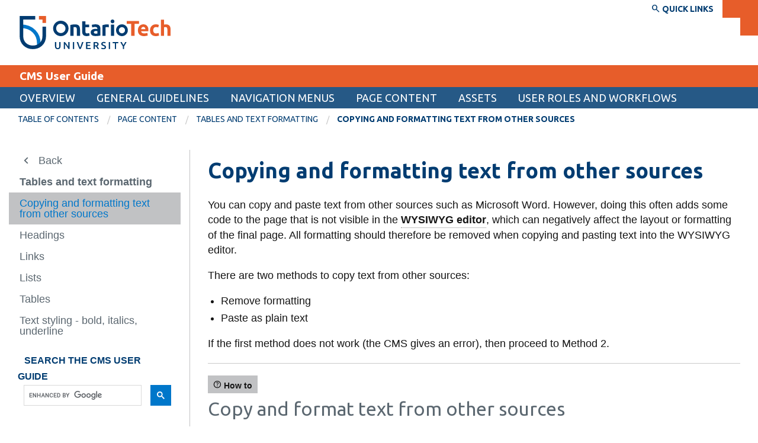

--- FILE ---
content_type: text/html; charset=UTF-8
request_url: https://brand.ontariotechu.ca/cmsuserguide/page-content/content-elements/copying-and-pasting-text-from-other-sources.php
body_size: 28787
content:


<!DOCTYPE html>
<html xmlns="http://www.w3.org/1999/xhtml" lang="en">
	<head>
		
		
		
                



		
	    <!-- Google Tag Manager --><!-- End Google Tag Manager --><script>// <![CDATA[
(function(w,d,s,l,i){w[l]=w[l]||[];w[l].push({'gtm.start':
new Date().getTime(),event:'gtm.js'});var f=d.getElementsByTagName(s)[0],
j=d.createElement(s),dl=l!='dataLayer'?'&l='+l:'';j.async=true;j.src=
'https://www.googletagmanager.com/gtm.js?id='+i+dl;f.parentNode.insertBefore(j,f);
})(window,document,'script','dataLayer','GTM-P9D77ZW');
// ]]></script>
		  
		<meta charset="utf-8"/>
		<meta content="width=device-width, initial-scale=1.0" name="viewport"/>
		                          <title>Copying and formatting text from other sources | CMS User Guide</title>
    
		<meta content="Tips on how to properly copy and format text from other sources, such as Microsoft Word" name="description"/>
		<meta content="cms, training, guide, WYSIWYG, editor, copy, text, Microsoft, Word" name="keywords"/>
		<meta content="e56108d9cdd3b53716cb60edf12bca5b" name="PageID"/>
		
    




    <meta content="article" property="og:type"/>
    <meta content="Copying and formatting text from other sources" property="og:title"/>
    <meta content="Tips on how to properly copy and format text from other sources, such as Microsoft Word" property="og:description"/>
    <meta content="https://shared.ontariotechu.ca/shared/ontario-tech/images/ontariotechu-og-image.jpg" property="og:image"/>
    
    <meta content="summary_large_image" name="twitter:card"/>
    <meta content="Copying and formatting text from other sources" name="twitter:title"/>
    <meta content="Tips on how to properly copy and format text from other sources, such as Microsoft Word" name="twitter:description"/>
    <meta content="https://shared.ontariotechu.ca/shared/ontario-tech/images/ontariotechu-og-image.jpg" name="twitter:image"/>



<meta content="https://brand.ontariotechu.ca/cmsuserguide/page-content/content-elements/copying-and-pasting-text-from-other-sources.php" property="og:url"/>

		
		<link href="https://ontariotechu.ca/favicon.ico" rel="icon" type="image/x-icon"/>
		

<link href="https://files.ontariotechu.ca/css/rebrand.css?1748636946" rel="stylesheet"/>



		<link href="https://shared.ontariotechu.ca/global/files/css/cm.cmsdocumentation.css" rel="stylesheet"/>
		

<script src="https://files.ontariotechu.ca/js/jquery.min.js" type="text/javascript"></script>



		
		
	</head>
	<body>
		
    <!--<script async="true" src="https://www.googletagmanager.com/gtag/js?id=UA-62508408-4"></script>
<script>
  window.dataLayer = window.dataLayer || [];
  function gtag(){dataLayer.push(arguments);}
  gtag('js', new Date());

  gtag('config', 'UA-62508408-4');
</script>-->
		                                                                                                              <!-- Off-canvas wrapper -->

<div class="off-canvas-wrapper">


		

                                                                                                             
 
         
 <div class="off-canvas position-left" data-auto-focus="false" data-content-scroll="true" data-force-top="false" data-off-canvas="" id="nav-mobile">
    <ul class="menu vertical is-mobile-menu hide-for-medium" data-animate-height="true" data-auto-height="true" data-drilldown="true" data-parent-link="true"> 
                                                                   <li role="menuitem">
                                                                                                                                                                                                                                                                                                                                    <a data-asset-id="e560edafcdd3b53716cb60ed7b4860ea" data-context="mobile" data-reference="false" href="/cmsuserguide/cms-web-overview/index.php" target="" title="Overview">Overview</a>
                                                                                                    
                                                                                                                                                        <ul class="menu">
                                                                                              <li role="menuitem">                                                                                                                                                                                                                             <a data-asset-id="cd22e99bcdd3b5377922de8e579371f9" data-context="mobile" data-reference="false" href="/cmsuserguide/cms-web-overview/cms-introduction.php" target="" title="CMS introduction | Overview">CMS introduction</a>
</li>
                                                                                                              <li role="menuitem">                                                                                                                                                                                                                             <a data-asset-id="e560ef77cdd3b53716cb60ed665194e2" data-context="mobile" data-reference="false" href="/cmsuserguide/cms-web-overview/cms-interface.php" target="" title="CMS interface | Overview">CMS interface</a>
</li>
                                                                                                              <li role="menuitem">                                                                                                                                                                                                                             <a data-asset-id="e560eeb7cdd3b53716cb60edd0ce3001" data-context="mobile" data-reference="false" href="/cmsuserguide/cms-web-overview/cms-login.php" target="" title="CMS login | Overview">CMS login</a>
</li>
                                                                                                              <li role="menuitem">                                                                                                                                                                                                                             <a data-asset-id="e560f0d7cdd3b53716cb60edb0f16f84" data-context="mobile" data-reference="false" href="/cmsuserguide/cms-web-overview/website-structure.php" target="" title="Website structure | Overview">Website structure</a>
</li>
                                                                                                              <li role="menuitem">                                                                                                                                                                                                                             <a data-asset-id="ec3e7eabcdd3b5376854425443c74d3e" data-context="mobile" data-reference="false" href="/cmsuserguide/cms-web-overview/glossary.php" target="" title="Glossary | Overview">Glossary</a>
</li>
                                                                                    </ul>     
                                                              </li>
                                                                                                   <li role="menuitem">
                                                                                                                                                                                                                                                                                                                                    <a data-asset-id="d36db318cdd3b5376854425418fa9a3c" data-context="mobile" data-reference="false" href="/cmsuserguide/general-guidelines/index.php" target="" title="General guidelines">General guidelines</a>
                                                                                                    
                                                                                                                                                        <ul class="menu">
                                                                                               <li role="menuitem">
                                                                                                                                                                                                                                                                                                                                                <a data-asset-id="e560f7b2cdd3b53716cb60ed819a34a5" data-context="mobile" data-reference="false" href="/cmsuserguide/general-guidelines/accessibility/index.php" target="" title="Accessibility | General guidelines">Accessibility</a>
                                                                                                    
                                                                                                                                                        <ul class="menu">
                                                                                              <li role="menuitem">                                                                                                                                                                                                                                     <a data-asset-id="ed1fbe7bcdd3b537685442546a645e00" data-context="mobile" data-reference="false" href="/cmsuserguide/general-guidelines/accessibility/headings.php" target="" title="Headings | Accessibility | General guidelines">Headings</a>
</li>
                                                                                                              <li role="menuitem">                                                                                                                                                                                                                                     <a data-asset-id="de142dddcdd3b537685442544d6a6819" data-context="mobile" data-reference="false" href="/cmsuserguide/general-guidelines/accessibility/images.php" target="" title="Images | Accessibility | General guidelines">Images</a>
</li>
                                                                                                              <li role="menuitem">                                                                                                                                                                                                                                     <a data-asset-id="de18075acdd3b5376854425419aa8e68" data-context="mobile" data-reference="false" href="/cmsuserguide/general-guidelines/accessibility/links.php" target="" title="Links | Accessibility | General guidelines">Links</a>
</li>
                                                                                                              <li role="menuitem">                                                                                                                                                                                                                                     <a data-asset-id="ed1be65dcdd3b53768544254cee922c4" data-context="mobile" data-reference="false" href="/cmsuserguide/general-guidelines/accessibility/language.php" target="" title="Language | Accessibility | General guidelines">Language</a>
</li>
                                                                                                              <li role="menuitem">                                                                                                                                                                                                                                     <a data-asset-id="ed1d4f39cdd3b53768544254507a0103" data-context="mobile" data-reference="false" href="/cmsuserguide/general-guidelines/accessibility/tables.php" target="" title="Tables | Accessibility | General guidelines">Tables</a>
</li>
                                                                                                              <li role="menuitem">                                                                                                                                                                                                                                     <a data-asset-id="63c1363ccdd3b4e4686551792819e12c" data-context="mobile" data-reference="false" href="/cmsuserguide/general-guidelines/accessibility/bold-italics-underline.php" target="" title="Text styling - bold, italics, underline | Accessibility | General guidelines">Text styling - bold, italics, underline</a>
</li>
                                                                                    </ul>     
                                                              </li>
                                                                                                  <li role="menuitem">                                                                                                                                                                                                                             <a data-asset-id="e560f2dccdd3b53716cb60ede018a0f2" data-context="mobile" data-reference="false" href="/cmsuserguide/general-guidelines/naming-conventions.php" target="" title="Naming conventions | General guidelines">Naming conventions</a>
</li>
                                                                                                              <li role="menuitem">                                                                                                                                                                                                                             <a data-asset-id="e560f222cdd3b53716cb60edddef3c43" data-context="mobile" data-reference="false" href="/cmsuserguide/general-guidelines/website-guidelines.php" target="" title="Website guidelines | General guidelines">Website guidelines</a>
</li>
                                                                                    </ul>     
                                                              </li>
                                                                                                   <li role="menuitem">
                                                                                                                                                                                                                                                                                                                                    <a data-asset-id="d360b104cdd3b5376854425421f59979" data-context="mobile" data-reference="false" href="/cmsuserguide/navigation/index.php" target="" title="Navigation menus">Navigation menus</a>
                                                                                                    
                                                                                                                                                        <ul class="menu">
                                                                                              <li role="menuitem">                                                                                                                                                                                                                             <a data-asset-id="c6c39482cdd3b5377922de8e90bd9046" data-context="mobile" data-reference="false" href="/cmsuserguide/navigation/navigation-introduction.php" target="" title="Navigation overview | Navigation menus">Navigation overview</a>
</li>
                                                                                                               <li role="menuitem">
                                                                                                                                                                                                                                                                                                                                                <a data-asset-id="c724dd9ecdd3b5377922de8e96f1ea44" data-context="mobile" data-reference="false" href="/cmsuserguide/navigation/navigation-menu-types/index.php" target="" title="Navigation menu types | Navigation menus">Navigation menu types</a>
                                                                                                    
                                                                                                                                                        <ul class="menu">
                                                                                              <li role="menuitem">                                                                                                                                                                                                                                     <a data-asset-id="c73d2c6acdd3b5377922de8ef0310c27" data-context="mobile" data-reference="false" href="/cmsuserguide/navigation/navigation-menu-types/standard-menu.php" target="" title="Standard menu | Navigation menu types | Navigation menus">Standard menu</a>
</li>
                                                                                                              <li role="menuitem">                                                                                                                                                                                                                                     <a data-asset-id="c73b8783cdd3b5377922de8ed6c7204e" data-context="mobile" data-reference="false" href="/cmsuserguide/navigation/navigation-menu-types/mega-menu.php" target="" title="Mega menu | Navigation menu types | Navigation menus">Mega menu</a>
</li>
                                                                                                              <li role="menuitem">                                                                                                                                                                                                                                     <a data-asset-id="c73e2bb8cdd3b5377922de8e9bb6e984" data-context="mobile" data-reference="false" href="/cmsuserguide/navigation/navigation-menu-types/dropdown-as-link.php" target="" title="Show a dropdown as a link | Navigation menu types | Navigation menus">Show a dropdown as a link</a>
</li>
                                                                                    </ul>     
                                                              </li>
                                                                                                  <li role="menuitem">                                                                                                                                                                                                                             <a data-asset-id="e560f951cdd3b53716cb60ed2cad829a" data-context="mobile" data-reference="false" href="/cmsuserguide/navigation/modifying-menu-items.php" target="" title="Modifying menu items | Navigation menus">Modifying menu items</a>
</li>
                                                                                                               <li role="menuitem">
                                                                                                                                                                                                                                                                                                                                                <a data-asset-id="e5610185cdd3b53716cb60ed695e026f" data-context="mobile" data-reference="false" href="/cmsuserguide/navigation/sidebar-options/index.php" target="" title="Sidebar navigation and options | Navigation menus">Sidebar navigation and options</a>
                                                                                                    
                                                                                                         </li>
                                                                        </ul>     
                                                              </li>
                                                                                                   <li role="menuitem">
                                                                                                                                                                                                                                                                                                                                    <a data-asset-id="e560f627cdd3b53716cb60ed97efa851" data-context="mobile" data-reference="false" href="/cmsuserguide/page-content/index.php" target="" title="Page content">Page content</a>
                                                                                                    
                                                                                                                                                        <ul class="menu">
                                                                                               <li role="menuitem">
                                                                                                                                                                                                                                                                                                                                                                                                                <a data-asset-id="8a4d258ccdd3b4e448b01f3363c2705a" data-context="mobile" data-reference="false" href="/cmsuserguide/page-content/creating-content/index.php" target="" title="Creating content | Page content">Creating content</a>
                                                                                                    
                                                                                                                                                        <ul class="menu">
                                                                                              <li role="menuitem">                                                                                                                                                                                                                                     <a data-asset-id="8af5d9cfcdd3b4e448b01f33b9c792de" data-context="mobile" data-reference="false" href="/cmsuserguide/page-content/creating-content/menu-subsection.php" target="" title="Menu subsection | Creating content | Page content">Menu subsection</a>
</li>
                                                                                                              <li role="menuitem">                                                                                                                                                                                                                                     <a data-asset-id="ae8eeaa6cdd3b4e448b01f3332baf92d" data-context="mobile" data-reference="false" href="/cmsuserguide/page-content/creating-content/page.php" target="" title="Page | Creating content | Page content">Page</a>
</li>
                                                                                                              <li role="menuitem">                                                                                                                                                                                                                                     <a data-asset-id="e5611f9fcdd3b53716cb60edd46e3e1a" data-context="mobile" data-reference="true" href="/cmsuserguide/assets/index.php" target="" title="Assets | Creating content | Page content">Assets</a>
</li>
                                                                                    </ul>     
                                                              </li>
                                                                                                   <li role="menuitem">
                                                                                                                                                                                                                                                                                                                                                <a data-asset-id="0e784a4ecdd3b5370c309e2bd8b3f269" data-context="mobile" data-reference="false" href="/cmsuserguide/page-content/drafts-and-previews/index.php" target="" title="Drafts and previews | Page content">Drafts and previews</a>
                                                                                                    
                                                                                                                                                        <ul class="menu">
                                                                                              <li role="menuitem">                                                                                                                                                                                                                                     <a data-asset-id="e56115f8cdd3b53716cb60ed505045ba" data-context="mobile" data-reference="false" href="/cmsuserguide/page-content/drafts-and-previews/preview-before-submitting.php" target="" title="Preview a page before submitting it | Drafts and previews | Page content">Preview a page before submitting it</a>
</li>
                                                                                                              <li role="menuitem">                                                                                                                                                                                                                                     <a data-asset-id="0e7f11dbcdd3b5370c309e2b350f033c" data-context="mobile" data-reference="false" href="/cmsuserguide/page-content/drafts-and-previews/drafts.php" target="" title="Drafts | Drafts and previews | Page content">Drafts</a>
</li>
                                                                                    </ul>     
                                                              </li>
                                                                                                   <li role="menuitem">
                                                                                                                                                                                                                                                                                                                                                <a data-asset-id="d34601e8cdd3b537685442544fc2b115" data-context="mobile" data-reference="false" href="/cmsuserguide/page-content/metadata/index.php" target="" title="Metadata | Page content">Metadata</a>
                                                                                                    
                                                                                                                                                        <ul class="menu">
                                                                                              <li role="menuitem">                                                                                                                                                                                                                                     <a data-asset-id="e560f52ecdd3b53716cb60edf16a5fd0" data-context="mobile" data-reference="false" href="/cmsuserguide/page-content/metadata/page-visibility-and-access.php" target="" title="Page visibility and access | Metadata | Page content">Page visibility and access</a>
</li>
                                                                                                              <li role="menuitem">                                                                                                                                                                                                                                     <a data-asset-id="e560f402cdd3b53716cb60edac197000" data-context="mobile" data-reference="false" href="/cmsuserguide/page-content/metadata/search-engine-options-and-visibility.php" target="" title="Search engine options and optimization | Metadata | Page content">Search engine options and optimization</a>
</li>
                                                                                    </ul>     
                                                              </li>
                                                                                                   <li role="menuitem">
                                                                                                                                                                                                                                                                                                                                                <a data-asset-id="e5a57f32cdd3b53716cb60edccd3657a" data-context="mobile" data-reference="false" href="/cmsuserguide/page-content/page-layout-options/index.php" target="" title="Page components | Page content">Page components</a>
                                                                                                    
                                                                                                                                                        <ul class="menu">
                                                                                              <li role="menuitem">                                                                                                                                                                                                                                     <a data-asset-id="e56118d6cdd3b53716cb60ed2ddf9cf2" data-context="mobile" data-reference="false" href="/cmsuserguide/page-content/page-layout-options/banner-images.php" target="" title="Banners | Page components | Page content">Banners</a>
</li>
                                                                                                              <li role="menuitem">                                                                                                                                                                                                                                     <a data-asset-id="e560fd03cdd3b53716cb60ed4d86c573" data-context="mobile" data-reference="false" href="/cmsuserguide/page-content/page-layout-options/accordion-content.php" target="" title="Accordions | Page components | Page content">Accordions</a>
</li>
                                                                                                              <li role="menuitem">                                                                                                                                                                                                                                     <a data-asset-id="e6089667cdd3b53716cb60ed10474642" data-context="mobile" data-reference="false" href="/cmsuserguide/page-content/page-layout-options/auto-index-buttons.php" target="" title="Auto-indexed links - button layout | Page components | Page content">Auto-indexed links - button layout</a>
</li>
                                                                                                              <li role="menuitem">                                                                                                                                                                                                                                     <a data-asset-id="e607c322cdd3b53716cb60ed5fef2387" data-context="mobile" data-reference="false" href="/cmsuserguide/page-content/page-layout-options/auto-index-list.php" target="" title="Auto-indexed links - list layout | Page components | Page content">Auto-indexed links - list layout</a>
</li>
                                                                                                              <li role="menuitem">                                                                                                                                                                                                                                     <a data-asset-id="0db064c4cdd3b5370c309e2b3a893875" data-context="mobile" data-reference="false" href="/cmsuserguide/page-content/page-layout-options/auto-index-thumbnails.php" target="" title="Auto-indexed links - thumbnails layout | Page components | Page content">Auto-indexed links - thumbnails layout</a>
</li>
                                                                                                              <li role="menuitem">                                                                                                                                                                                                                                     <a data-asset-id="0e098593cdd3b5370c309e2b33df412a" data-context="mobile" data-reference="false" href="/cmsuserguide/page-content/page-layout-options/card-grid.php" target="" title="Card grid | Page components | Page content">Card grid</a>
</li>
                                                                                                              <li role="menuitem">                                                                                                                                                                                                                                     <a data-asset-id="ed504a60cdd3b53768544254689d1915" data-context="mobile" data-reference="false" href="/cmsuserguide/page-content/page-layout-options/standard-content.php" target="" title="Columns | Page components | Page content">Columns</a>
</li>
                                                                                                              <li role="menuitem">                                                                                                                                                                                                                                     <a data-asset-id="e560fec4cdd3b53716cb60ed9749ab19" data-context="mobile" data-reference="false" href="/cmsuserguide/page-content/page-layout-options/forms.php" target="" title="Forms | Page components | Page content">Forms</a>
</li>
                                                                                                              <li role="menuitem">                                                                                                                                                                                                                                     <a data-asset-id="e5610007cdd3b53716cb60edf18eec09" data-context="mobile" data-reference="false" href="/cmsuserguide/page-content/page-layout-options/import-another-page.php" target="" title="Import content from another page | Page components | Page content">Import content from another page</a>
</li>
                                                                                                              <li role="menuitem">                                                                                                                                                                                                                                     <a data-asset-id="0e30d77ccdd3b5370c309e2b4b14bbe6" data-context="mobile" data-reference="false" href="/cmsuserguide/page-content/page-layout-options/photo-gallery.php" target="" title="Photo gallery | Page components | Page content">Photo gallery</a>
</li>
                                                                                                              <li role="menuitem">                                                                                                                                                                                                                                     <a data-asset-id="e5610483cdd3b53716cb60edc240909f" data-context="mobile" data-reference="false" href="/cmsuserguide/page-content/page-layout-options/tabbed-content.php" target="" title="Tabs | Page components | Page content">Tabs</a>
</li>
                                                                                    </ul>     
                                                              </li>
                                                                                                   <li role="menuitem">
                                                                                                                                                                                                                                                                                                                                                                                                                <a data-asset-id="d617775fcdd3b4e4286bdf96557e5165" data-context="mobile" data-reference="false" href="/cmsuserguide/page-content/page-templates/index.php" target="" title="Page templates | Page content">Page templates</a>
                                                                                                    
                                                                                                                                                        <ul class="menu">
                                                                                               <li role="menuitem">
                                                                                                                                                                                                                                                                                                                                                        <a data-asset-id="d61e1529cdd3b4e4286bdf96534745d8" data-context="mobile" data-reference="false" href="/cmsuserguide/page-content/page-templates/global-page-template/index.php" target="" title="Global page template | Page templates | Page content">Global page template</a>
                                                                                                    
                                                                                                                                                        <ul class="menu">
                                                                                              <li role="menuitem">                                                                                                                                                                                                                                     <a data-asset-id="d61ee404cdd3b4e4286bdf9636ee623b" data-context="mobile" data-reference="false" href="/cmsuserguide/page-content/page-templates/global-page-template/standard-page-layout.php" target="" title="Standard page layout | Global page template | Page templates">Standard page layout</a>
</li>
                                                                                                              <li role="menuitem">                                                                                                                                                                                                                                     <a data-asset-id="d61fe310cdd3b4e4286bdf967cacd70b" data-context="mobile" data-reference="false" href="/cmsuserguide/page-content/page-templates/global-page-template/expanded-page-layout.php" target="" title="Expanded page layout | Global page template | Page templates">Expanded page layout</a>
</li>
                                                                                    </ul>     
                                                              </li>
                                                                                                  <li role="menuitem">                                                                                                                                                                                                                                     <a data-asset-id="d636ab45cdd3b4e4286bdf9622fcfa63" data-context="mobile" data-reference="false" href="/cmsuserguide/page-content/page-templates/standard-page-template.php" target="" title="Standard page template | Page templates | Page content">Standard page template</a>
</li>
                                                                                                              <li role="menuitem">                                                                                                                                                                                                                                                     <a data-asset-id="dfc51f07cdd3b4e4286bdf96d1b56b4d" data-context="mobile" data-reference="false" data-symlink="" href="https://brand.ontariotechu.ca/sample/all-content-types/page-templates/faculty-profile-page.php" target="_blank" title="Faculty profile page example | Page templates | Page content">Faculty profile page example</a>
</li>
                                                                                                              <li role="menuitem">                                                                                                                                                                                                                                     <a data-asset-id="e561178bcdd3b53716cb60edd6afcf7f" data-context="mobile" data-reference="true" href="/cmsuserguide/home-page-content/index.php" target="" title="Home page content | Page templates | Page content">Home page content</a>
</li>
                                                                                    </ul>     
                                                              </li>
                                                                                                   <li role="menuitem">
                                                                                                                                                                                                                                                                                                                                                <a data-asset-id="e56105d8cdd3b53716cb60ed5c1dde89" data-context="mobile" data-reference="false" href="/cmsuserguide/page-content/content-elements/index.php" target="" title="Tables and text formatting | Page content">Tables and text formatting</a>
                                                                                                    
                                                                                                                                                        <ul class="menu">
                                                                                              <li role="menuitem">                                                                                                                                                                                                                                     <a data-asset-id="e56108d9cdd3b53716cb60edf12bca5b" data-context="mobile" data-reference="false" href="/cmsuserguide/page-content/content-elements/copying-and-pasting-text-from-other-sources.php" target="" title="Copying and formatting text from other sources | Tables and text formatting | Page content">Copying and formatting text from other sources</a>
</li>
                                                                                                              <li role="menuitem">                                                                                                                                                                                                                                     <a data-asset-id="63b977cbcdd3b4e468655179c7e4eff7" data-context="mobile" data-reference="false" href="/cmsuserguide/page-content/content-elements/headings.php" target="" title="Headings | Tables and text formatting | Page content">Headings</a>
</li>
                                                                                                              <li role="menuitem">                                                                                                                                                                                                                                     <a data-asset-id="e5611058cdd3b53716cb60edac216aa1" data-context="mobile" data-reference="false" href="/cmsuserguide/page-content/content-elements/links.php" target="" title="Links | Tables and text formatting | Page content">Links</a>
</li>
                                                                                                              <li role="menuitem">                                                                                                                                                                                                                                     <a data-asset-id="64649987cdd3b4e4686551790f128083" data-context="mobile" data-reference="false" href="/cmsuserguide/page-content/content-elements/lists.php" target="" title="Lists | Tables and text formatting | Page content">Lists</a>
</li>
                                                                                                              <li role="menuitem">                                                                                                                                                                                                                                     <a data-asset-id="e561133bcdd3b53716cb60ed5ef9ebdc" data-context="mobile" data-reference="false" href="/cmsuserguide/page-content/content-elements/tables.php" target="" title="Tables | Tables and text formatting | Page content">Tables</a>
</li>
                                                                                                              <li role="menuitem">                                                                                                                                                                                                                                     <a data-asset-id="e56114c7cdd3b53716cb60ed74c0a1c7" data-context="mobile" data-reference="false" href="/cmsuserguide/page-content/content-elements/text-formatting.php" target="" title="Text styling - bold, italics, underline | Tables and text formatting | Page content">Text styling - bold, italics, underline</a>
</li>
                                                                                    </ul>     
                                                              </li>
                                                                        </ul>     
                                                              </li>
                                                                                                   <li role="menuitem">
                                                                                                                                                                                                                                                                                                                                    <a data-asset-id="e5611f9fcdd3b53716cb60edd46e3e1a" data-context="mobile" data-reference="false" href="/cmsuserguide/assets/index.php" target="" title="Assets">Assets</a>
                                                                                                    
                                                                                                                                                        <ul class="menu">
                                                                                               <li role="menuitem">
                                                                                                                                                                                                                                                                                                                                                                                                                <a data-asset-id="d3935f78cdd3b5376854425494df2f12" data-context="mobile" data-reference="false" href="/cmsuserguide/assets/documents/index.php" target="" title="Documents | Assets">Documents</a>
                                                                                                    
                                                                                                                                                        <ul class="menu">
                                                                                              <li role="menuitem">                                                                                                                                                                                                                                     <a data-asset-id="d394d0e1cdd3b537685442546dc6c02e" data-context="mobile" data-reference="false" href="/cmsuserguide/assets/documents/accessibility.php" target="" title="Accessibility | Documents | Assets">Accessibility</a>
</li>
                                                                                                              <li role="menuitem">                                                                                                                                                                                                                                     <a data-asset-id="96dbf7abcdd3b5376ee52f714f562830" data-context="mobile" data-reference="false" href="/cmsuserguide/assets/documents/link-to-documents.php" target="" title="Link to documents | Documents | Assets">Link to documents</a>
</li>
                                                                                                              <li role="menuitem">                                                                                                                                                                                                                                     <a data-asset-id="a6f80723cdd3b4e4746a751398847bb2" data-context="mobile" data-reference="true" href="/cmsuserguide/assets/uploading-files/index.php" target="" title="Uploading files to CMS Shared Assets | Documents | Assets">Uploading files to CMS Shared Assets</a>
</li>
                                                                                    </ul>     
                                                              </li>
                                                                                                   <li role="menuitem">
                                                                                                                                                                                                                                                                                                                                                                                                                <a data-asset-id="e5610abacdd3b53716cb60ed565bb73a" data-context="mobile" data-reference="false" href="/cmsuserguide/assets/images/index.php" target="" title="Images and photo galleries | Assets">Images and photo galleries</a>
                                                                                                    
                                                                                                                                                        <ul class="menu">
                                                                                              <li role="menuitem">                                                                                                                                                                                                                                     <a data-asset-id="d3932e61cdd3b5376854425445f01f2f" data-context="mobile" data-reference="false" href="/cmsuserguide/assets/images/accessibility.php" target="" title="Accessibility | Images and photo galleries | Assets">Accessibility</a>
</li>
                                                                                                              <li role="menuitem">                                                                                                                                                                                                                                     <a data-asset-id="e5610d07cdd3b53716cb60ed88771645" data-context="mobile" data-reference="false" href="/cmsuserguide/assets/images/banner-images.php" target="" title="Banner images | Images and photo galleries | Assets">Banner images</a>
</li>
                                                                                                              <li role="menuitem">                                                                                                                                                                                                                                     <a data-asset-id="e5610bf6cdd3b53716cb60ed210a20a6" data-context="mobile" data-reference="false" href="/cmsuserguide/assets/images/inline-or-embedded-images.php" target="" title="Inline or embedded images | Images and photo galleries | Assets">Inline or embedded images</a>
</li>
                                                                                                              <li role="menuitem">                                                                                                                                                                                                                                     <a data-asset-id="e5610e15cdd3b53716cb60ed2e9270d9" data-context="mobile" data-reference="false" href="/cmsuserguide/assets/images/photo-galleries.php" target="" title="Photo galleries | Images and photo galleries | Assets">Photo galleries</a>
</li>
                                                                                                              <li role="menuitem">                                                                                                                                                                                                                                     <a data-asset-id="e99ea6c7cdd3b53716cb60ed94267f26" data-context="mobile" data-reference="false" href="/cmsuserguide/assets/images/uploading-and-formatting-images.php" target="" title="Formatting images in the CMS | Images and photo galleries | Assets">Formatting images in the CMS</a>
</li>
                                                                                                              <li role="menuitem">                                                                                                                                                                                                                                     <a data-asset-id="a6f80723cdd3b4e4746a751398847bb2" data-context="mobile" data-reference="true" href="/cmsuserguide/assets/uploading-files/index.php" target="" title="Uploading files to CMS Shared Assets | Images and photo galleries | Assets">Uploading files to CMS Shared Assets</a>
</li>
                                                                                    </ul>     
                                                              </li>
                                                                                                  <li role="menuitem">                                                                                                                                                                                                                             <a data-asset-id="e9a0a078cdd3b53716cb60ed78a17647" data-context="mobile" data-reference="false" href="/cmsuserguide/assets/sourcing-images.php" target="" title="Sourcing images | Assets">Sourcing images</a>
</li>
                                                                                                               <li role="menuitem">
                                                                                                                                                                                                                                                                                                                                                <a data-asset-id="a6f80723cdd3b4e4746a751398847bb2" data-context="mobile" data-reference="false" href="/cmsuserguide/assets/uploading-files/index.php" target="" title="Uploading files to CMS Shared Assets | Assets">Uploading files to CMS Shared Assets</a>
                                                                                                    
                                                                                                                                                        <ul class="menu">
                                                                                              <li role="menuitem">                                                                                                                                                                                                                                     <a data-asset-id="d395acfacdd3b53768544254658fbd11" data-context="mobile" data-reference="false" href="/cmsuserguide/assets/uploading-files/naming-conventions.php" target="" title="Naming conventions | Uploading files to CMS Shared Assets | Assets">Naming conventions</a>
</li>
                                                                                    </ul>     
                                                              </li>
                                                                                                  <li role="menuitem">                                                                                                                                                                                                                             <a data-asset-id="226f18d90a0000b31fa6a45004390b1d" data-context="mobile" data-reference="false" href="/cmsuserguide/assets/videos.php" target="" title="Videos | Assets">Videos</a>
</li>
                                                                                    </ul>     
                                                              </li>
                                                                                                   <li role="menuitem">
                                                                                                                                                                                                                                                                                                                                    <a data-asset-id="e561208bcdd3b53716cb60edbe5b4cb9" data-context="mobile" data-reference="false" href="/cmsuserguide/user-roles-and-workflows/index.php" target="" title="User roles and workflows">User roles and workflows</a>
                                                                                                    
                                                                                                                                                        <ul class="menu">
                                                                                              <li role="menuitem">                                                                                                                                                                                                                             <a data-asset-id="e5612127cdd3b53716cb60ed884ff7d8" data-context="mobile" data-reference="false" href="/cmsuserguide/user-roles-and-workflows/cms-user-roles.php" target="" title="CMS user roles | User roles and workflows">CMS user roles</a>
</li>
                                                                                                              <li role="menuitem">                                                                                                                                                                                                                             <a data-asset-id="e5612341cdd3b53716cb60ed180f3993" data-context="mobile" data-reference="false" href="/cmsuserguide/user-roles-and-workflows/workflows.php" target="" title="Workflows | User roles and workflows">Workflows</a>
</li>
                                                                                                              <li role="menuitem">                                                                                                                                                                                                                             <a data-asset-id="4b53a06ccdd3b4e40fed5f10b95d4543" data-context="mobile" data-reference="false" href="/cmsuserguide/user-roles-and-workflows/checking-the-workflow-status.php" target="" title="Checking the workflow status | User roles and workflows">Checking the workflow status</a>
</li>
                                                                                    </ul>     
                                                              </li>
                                                </ul>
            </div>  
		                                                                                                              <!-- Off-canvas page content -->

    <div class="off-canvas-content" data-off-canvas-content="" role="main">


		<a class="show-for-sr" href="#main-content" id="btn_skip_to_content" tabindex="0">Skip to main content</a>
		<header>
			
			
  
            
                
    <div class="top-nav">
    <section aria-expanded="false" aria-label="Quick links" class="top-nav-links" data-toggler=".open" id="top-nav-links">
        <div class="quick-links-fixed-bar" id="quick-links-fixed-bar">
            <div class="row">
                    			<div class="column search-fields-container">
    				<div class="row collapse">
    					<div class="column shrink search-type">
    						<div class="input-group">
    							<span class="input-group-label">Search the:</span>
    							<input class="switch-input" data-toggle="search-type-directory search-type-google st-page st-google" id="searchType" type="checkbox"/>
    							<label class="switch-paddle" for="searchType">
    								<span class="show-for-sr">Search the directory</span>
    								<span aria-hidden="true" class="switch-inactive">Website</span>
    								<span aria-hidden="true" class="switch-active">Directory</span>
    							</label>
    						</div>
    					</div>
    					<!-- Google -->
    					<div class="column" data-toggler=".hide" id="search-type-google">
    						<script>
    							(function() {
    								var cx = '000418773383549209527:e7fgbeqaz14'; // webteam@uoit.net
    								// var cx = '014606610870375204038:yi3t0njf5c8'; // uoitweb@gmail.com
    								var gcse = document.createElement('script');
    								gcse.type = 'text/javascript';
    								gcse.async = true;
    								gcse.src = 'https://cse.google.com/cse.js?cx=' + cx;
    								var s = document.getElementsByTagName('script')[0];
    								s.parentNode.insertBefore(gcse, s);
    							})();
    						</script>
    						<div class="google-search">
    							<gcse:searchbox-only resultsUrl="https://ontariotechu.ca/search-results.php"></gcse:searchbox-only>
    						</div>
    					</div>
    					<!-- Directory -->
    					<div class="column hide" data-toggler=".hide" id="search-type-directory">
    						<form action="https://ontariotechu.ca/directory" method="get">
    							<input aria-label="First name" id="ds-firstname" name="firstname" placeholder="First name" type="text"/>
    							<input aria-label="Last name" id="ds-lastname" name="lastname" placeholder="Last name" type="text"/>
    							<button class="button icon_search small icon-center" type="submit"><span class="show-for-sr">Search directory</span></button>
    						</form>
    					</div>
    				</div>
    			</div>
			                    <div class="column shrink">
                                			<a class="button orange white" data-label="MyOntarioTech" href="https://my.ontariotechu.ca"><span class="lowercase">MyOntarioTech</span></a>
                </div>
    		</div>
    	</div>
    	
    	<nav aria-label="Quick links" class="top_nav">
            <div class="top_links row">
                                <div class="column">
                    <p class="header">Explore</p>
                    <ul>
                                            <li>                <a href="https://ontariotechu.ca/apply">Apply</a>
    
        </li>
                                            <li>                <a href="https://hr.ontariotechu.ca/working-at-ontario-tech/careers/index.php">Career opportunities</a>
    
        </li>
                                            <li>                <a href="https://giving.ontariotechu.ca/give/index.php">Donate</a>
    
        </li>
                                            <li>                <a href="https://ontariotechu.ca/visit">Visit</a>
    
        </li>
                                        </ul> 
                </div>
                                <div class="column">
                    <p class="header">Current students</p>
                    <ul>
                                            <li>                <a href="https://ontariotechu.ca/current-students/academic-calendars/index.php">Academic Calendar</a>
    
        </li>
                                            <li>                <a href="https://ontariotechu.ca/canvas/catalog-login/">Canvas</a>
    
        </li>
                                            <li>                <a href="http://mail.ontariotechu.net/">Email</a>
    
        </li>
                                            <li>                <a href="https://my.ontariotechu.ca/current-students/index.php">MyOntarioTech</a>
    
        </li>
                                            <li>                <a href="https://ontariotechu.ca/current-students/index.php">Resources and information</a>
    
        </li>
                                        </ul> 
                </div>
                                <div class="column">
                    <p class="header">Services and information</p>
                    <ul>
                                            <li>                <a href="https://accessibility.ontariotechu.ca">Accessibility</a>
    
                <a class="essential-accessibility" data-label="Essential Accessibility" href="https://accessibility.ontariotechu.ca/essential-accessibility/index.php" id="essential-accessibility"><img alt="eSSENTIAL ACCESSIBILITY" height="20px" src="https://shared.ontariotechu.ca/shared/ontario-tech/images/ea_app_icon.png" width="53px"/></a>
    </li>
                                            <li>                <a href="https://ontariotechu.ca/bookstore">Bookstore</a>
    
        </li>
                                            <li>                <a href="https://ontariotechu.ca/campus-services/service-disruptions/emergency-information.php">Campus alerts</a>
    
        </li>
                                            <li>                <a href="https://ontariotechu.ca/crisis-centre/">Crisis Centre</a>
    
        </li>
                                            <li>                <a href="https://ontariotechu.ca/directory">Directory and departments</a>
    
        </li>
                                            <li>                <a href="https://itsc.ontariotechu.ca">IT services</a>
    
        </li>
                                            <li>                <a href="https://ontariotechu.ca/sites/library/">Library</a>
    
        </li>
                                            <li>                <a href="https://ontariotechu.ca/campus-services">View all campus services</a>
    
        </li>
                                        </ul> 
                </div>
                            </div>
        </nav>
    </section>
</div>    

			<div class="logo-bar">
				
                
                
    <system-region name="DEFAULT">
    <div class="toggle_top_nav top-nav-button-arrow">
	<button aria-controls="top-nav-links" class="top-nav-button" data-toggle="top-nav-links" onclick="ga('send','event','button','click','topNav_quickLinks')"><span class="desc"><span class="icon_search"></span> Quick links</span></button>
</div>


<span>
</span>
</system-region>    

				
                                                                                                                                 
                
    <div class="row">
                                                                                                                                                                                                   <div class="column shrink logo-container ">
            <div class="logo  no-sticky-logo "> 
                <a href="https://ontariotechu.ca/index.php" title="UOIT home page">
                                                                    <svg xmlns="http://www.w3.org/2000/svg" class="logo-main" style="enable-background: new 0 0 274.3325 86.1196;" version="1.1" viewbox="0 0 274.3325 86.1196" x="0px" xml:space="preserve" xmlns:xlink="http://www.w3.org/1999/xlink" y="0px"> <g id="logo-otu"> <g class="logo-text"> <g id="university"> <path class="st2" d="M69.3769,73.2568c-0.7609,0.0181-1.5183-0.1092-2.2315-0.3749c-0.5886-0.2276-1.1172-0.5873-1.545-1.0514      c-0.4127-0.4592-0.7214-1.0021-0.905-1.5915c-0.2016-0.651-0.3006-1.3294-0.2934-2.0108v-7.9177h2.3225v7.698      c-0.0101,0.4974,0.0546,0.9936,0.1919,1.4718c0.1065,0.3691,0.294,0.7098,0.549,0.9971      c0.2317,0.2522,0.5195,0.4463,0.8402,0.5668c0.3486,0.1264,0.7173,0.1884,1.0881,0.183c0.374,0.0049,0.7458-0.0571,1.098-0.183      c0.3243-0.1186,0.6155-0.3129,0.8495-0.5668c0.2558-0.2868,0.4435-0.6276,0.549-0.9971c0.1373-0.4782,0.202-0.9743,0.1919-1.4718      v-7.698h2.3225v7.9177c0.0079,0.6821-0.094,1.361-0.3017,2.0108c-0.1889,0.5893-0.5008,1.1318-0.915,1.5915      c-0.432,0.4673-0.9671,0.8273-1.5627,1.0514c-0.7196,0.2646-1.4826,0.3917-2.2491,0.3749" fill="#003c71"> </path> <path class="st2" d="M88.9065,72.9826c-0.4148-0.6943-0.8781-1.4411-1.3897-2.2404c-0.5117-0.7994-1.0418-1.604-1.5903-2.4138      c-0.549-0.8096-1.1069-1.5956-1.6737-2.3579s-1.1062-1.4483-1.6182-2.0579v9.07h-2.268V60.3105h1.8832      c0.488,0.5124,1.0126,1.119,1.5736,1.82s1.1248,1.4292,1.6913,2.1848c0.5667,0.7563,1.1153,1.5153,1.6459,2.2768      c0.5306,0.7616,1.0031,1.4714,1.4175,2.1295v-8.4111h2.2858v12.6724h-1.9573L88.9065,72.9826L88.9065,72.9826z" fill="#003c71"> </path> <rect class="st2" fill="#003c71" height="12.6724" width="2.3035" x="96.916" y="60.3104"/> <path class="st2" d="M108.8959,72.9826c-0.915-1.9752-1.7964-4.0415-2.6441-6.1987c-0.8477-2.1572-1.6374-4.315-2.369-6.4734      h2.542c0.2939,0.854,0.5934,1.7258,0.8983,2.6152c0.305,0.8894,0.6107,1.7641,0.9172,2.6241      c0.305,0.8595,0.6103,1.6914,0.916,2.4954c0.3057,0.8041,0.6052,1.5416,0.8983,2.2127c0.2817-0.6699,0.5748-1.4045,0.8795-2.2038      c0.3061-0.7975,0.6152-1.6293,0.9272-2.4954c0.3105-0.8652,0.6189-1.7428,0.925-2.6329      c0.3061-0.8901,0.5993-1.7619,0.8795-2.6153h2.4699c-0.7468,2.1583-1.542,4.3162-2.3857,6.4737s-1.7246,4.2236-2.6429,6.1984      C111.1071,72.9826,108.8959,72.9826,108.8959,72.9826z" fill="#003c71"> </path> <polygon class="st2" fill="#003c71" points="120.7798,72.9823 120.7798,60.3105 128.9174,60.3105 128.9174,62.2669 123.0829,62.2669       123.0829,65.3942 128.2773,65.3942 128.2773,67.3146 123.0829,67.3146 123.0829,71.026 129.3562,71.026 129.3562,72.9823    "> </polygon> <path class="st2" d="M138.006,60.1825c1.4681-0.0927,2.9302,0.2578,4.1967,1.0059c1.6486,1.291,1.9384,3.674,0.6474,5.3226      c-0.4476,0.5716-1.05,1.0027-1.7355,1.242c0.2318,0.2806,0.494,0.6218,0.7868,1.0237c0.2928,0.4019,0.5915,0.8375,0.8962,1.3069      c0.3039,0.4692,0.5979,0.9505,0.8772,1.444s0.5301,0.9782,0.7498,1.4536h-2.5786c-0.2307-0.438-0.4802-0.8798-0.7486-1.3253      c-0.2683-0.4455-0.54-0.8784-0.8151-1.2987c-0.2739-0.4203-0.5451-0.8167-0.8135-1.1889s-0.5183-0.7042-0.7498-0.9959      c-0.1708,0.0121-0.3173,0.0177-0.4391,0.0177h-1.463v4.7921h-2.3047V60.4931c0.5906-0.126,1.1897-0.2086,1.7924-0.2474      c0.6344-0.0421,1.2014-0.0632,1.7013-0.0632 M138.17,62.1755c-0.4869,0-0.938,0.0181-1.3531,0.0544v4.0969h1.0059      c0.495,0.0041,0.9896-0.0267,1.4803-0.092c0.3737-0.0439,0.7363-0.1551,1.0703-0.3283c0.2739-0.1458,0.4994-0.3682,0.6488-0.6401      c0.1576-0.3179,0.2331-0.6702,0.2197-1.0247c0.0108-0.3422-0.0647-0.6816-0.2197-0.9869      c-0.1455-0.2688-0.3643-0.4908-0.631-0.6401c-0.3037-0.1693-0.6348-0.2838-0.9782-0.3383      c-0.4106-0.0702-0.8266-0.104-1.2432-0.101" fill="#003c71"> </path> <path class="st2" d="M152.3056,71.2636c0.6326,0.0498,1.2652-0.097,1.8112-0.4204c0.3756-0.2768,0.5883-0.7228,0.5668-1.1889      c0.0075-0.2747-0.0588-0.5464-0.1919-0.7868c-0.1406-0.2335-0.3274-0.4358-0.549-0.5945      c-0.271-0.1951-0.5621-0.3605-0.8683-0.4934c-0.3417-0.1519-0.7317-0.3009-1.1701-0.4469      c-0.4392-0.1586-0.8629-0.3324-1.2711-0.5213c-0.3932-0.1789-0.757-0.4164-1.0791-0.7043      c-0.3131-0.2833-0.5678-0.625-0.7498-1.0059c-0.2003-0.4419-0.2974-0.9236-0.2839-1.4085      c-0.0487-1.0358,0.3915-2.0345,1.1889-2.6973c0.9305-0.6958,2.0761-1.0421,3.2362-0.9782      c0.7132-0.0101,1.4243,0.0791,2.1128,0.2651c0.5059,0.1332,0.994,0.3268,1.4536,0.5766l-0.7143,1.8644      c-0.4278-0.2364-0.8853-0.4147-1.3603-0.5301c-0.4998-0.1226-1.0126-0.1841-1.5272-0.183      c-0.5132-0.0302-1.0226,0.1047-1.4536,0.3849c-0.3438,0.2489-0.5396,0.6539-0.5212,1.0779      c-0.0072,0.2522,0.0529,0.5018,0.1742,0.7231c0.125,0.2122,0.2931,0.3958,0.4934,0.539      c0.2344,0.1713,0.4856,0.3185,0.7497,0.4392c0.285,0.1342,0.6001,0.2628,0.9417,0.3838      c0.5966,0.2196,1.1297,0.4421,1.5992,0.6676c0.4366,0.2029,0.838,0.4744,1.1889,0.804c0.3219,0.309,0.5745,0.6829,0.741,1.0969      c0.182,0.4881,0.269,1.0065,0.2562,1.5272c0.0523,1.0319-0.4013,2.0246-1.2156,2.6607      c-1.0503,0.6963-2.3007,1.0272-3.5579,0.9417c-0.4803,0.0033-0.9601-0.0304-1.4352-0.1009      c-0.3887-0.0571-0.7733-0.1393-1.1513-0.2462c-0.2954-0.0836-0.5858-0.1844-0.8695-0.3017      c-0.2008-0.0826-0.3963-0.1775-0.5856-0.2839l0.6777-1.8832c0.4273,0.2236,0.8743,0.4074,1.3353,0.549      c0.6578,0.1961,1.3422,0.2885,2.0285,0.2739" fill="#003c71"> </path> <rect class="st2" fill="#003c71" height="12.6724" width="2.3047" x="162.1254" y="60.3104"/> <polygon class="st2" fill="#003c71" points="179.3154,60.3105 179.3154,62.3029 175.4199,62.3029 175.4199,72.9823 173.0981,72.9823       173.0981,62.3029 169.2027,62.3029 169.2027,60.3105    "> </polygon> <path class="st2" d="M188.8239,65.9249c0.549-0.9139,1.0854-1.8407,1.6092-2.7804c0.5245-0.9383,1.0002-1.8829,1.427-2.8336      h2.5597c-0.6821,1.2931-1.3923,2.5763-2.1306,3.8496s-1.5276,2.5561-2.3679,3.8485v4.9743h-2.3035v-4.9379      c-0.8419-1.3032-1.6341-2.5953-2.3767-3.8762c-0.7442-1.2803-1.4577-2.5664-2.1405-3.8585h2.7072      c0.4259,0.9505,0.895,1.895,1.4073,2.8336S188.2637,65.0097,188.8239,65.9249" fill="#003c71"> </path> </g> <g id="tech"> <polygon class="st4" fill="#e75d2a" points="216.9774,22.1497 194.7651,22.1497 194.7651,27.296 202.8533,27.296 202.8533,48.9683       208.8892,48.9683 208.8892,27.296 216.9774,27.296    "> </polygon> <path class="st4" d="M224.7579,28.0704c-1.2394,0.0002-2.4673,0.2366-3.6182,0.6967c-1.1692,0.461-2.2301,1.1593-3.116,2.0508      c-0.9476,0.9718-1.6908,2.1236-2.1859,3.3873c-0.5835,1.5104-0.8664,3.1203-0.8328,4.7392      c-0.0114,1.4184,0.2041,2.8296,0.6385,4.1799c0.4014,1.2489,1.076,2.3927,1.9749,3.3481c0.9453,0.9794,2.0944,1.739,3.3659,2.225      c1.5274,0.5716,3.1497,0.8468,4.7801,0.811c0.7238,0.0001,1.4472-0.0383,2.1669-0.115c0.7223-0.077,1.3996-0.1738,2.0319-0.2903      c0.5812-0.1038,1.1563-0.2395,1.7226-0.4063c0.4249-0.1202,0.839-0.2755,1.2381-0.4645l-0.7735-4.6823      c-0.8032,0.3298-1.6404,0.5698-2.4964,0.7156c-1.0269,0.1941-2.0697,0.2913-3.1147,0.2903      c-1.3923,0.0718-2.7722-0.2935-3.9465-1.045c-0.9504-0.6443-1.5618-1.681-1.6656-2.8246h13.0808      c0.0257-0.3103,0.0513-0.6643,0.077-1.065c0.0256-0.4007,0.0391-0.767,0.0391-1.103c0.2045-2.8274-0.6978-5.6235-2.5164-7.7981      c-1.8016-1.8183-4.2929-2.7824-6.8492-2.6504 M220.9271,36.7383c0.0782-0.4939,0.2011-0.9797,0.3673-1.4514      c0.159-0.4601,0.402-0.8867,0.7167-1.2581c0.3207-0.3695,0.7166-0.6664,1.1611-0.8708c0.5234-0.231,1.0915-0.3431,1.6634-0.3282      c0.5807-0.0194,1.1577,0.0995,1.6835,0.3467c0.4316,0.2165,0.814,0.5198,1.123,0.8908c0.2985,0.3655,0.5219,0.7862,0.6576,1.2381      c0.1419,0.4654,0.2263,0.9464,0.2513,1.4323h-7.6239V36.7383z" fill="#e75d2a"> </path> <path class="st4" d="M250.4546,44.363c-0.7416,0.1243-1.4921,0.1889-2.244,0.1931c-1.5342,0.1681-3.0589-0.3903-4.1217-1.5094      c-0.8588-1.2468-1.2744-2.7458-1.1801-4.2568c-0.0725-1.4958,0.3713-2.9711,1.257-4.1787      c0.9453-1.1064,2.3615-1.6959,3.8126-1.587c0.7289-0.008,1.4563,0.0699,2.1669,0.2322c0.6047,0.1423,1.1995,0.3235,1.7807,0.5425      l1.199-4.6062c-0.8489-0.3598-1.7299-0.6383-2.6313-0.8318c-0.9803-0.2011-1.979-0.2984-2.9797-0.2903      c-1.514-0.0274-3.017,0.2628-4.4121,0.8518c-2.5073,1.0675-4.4514,3.1382-5.3588,5.7078      c-0.4836,1.3331-0.7263,2.7416-0.7167,4.1598c-0.0124,1.4347,0.1898,2.8631,0.6001,4.2379      c0.3727,1.2556,1.0207,2.4124,1.8968,3.386c0.9187,0.9931,2.0491,1.7669,3.3073,2.264c1.53,0.5887,3.1606,0.8713,4.7995,0.8318      c1.1169,0.0093,2.2319-0.0943,3.328-0.3093c0.8604-0.1628,1.7028-0.4092,2.5153-0.7357l-0.8128-4.7209      c-0.7077,0.2945-1.4484,0.5025-2.2059,0.6196" fill="#e75d2a"> </path> <path class="st4" d="M273.9259,33.6818c-0.2401-1.0713-0.7157-2.0758-1.3922-2.9406c-0.6979-0.8549-1.6047-1.5151-2.6325-1.9169      c-1.3174-0.4891-2.7171-0.7189-4.1218-0.6765c-0.591,0.0023-1.1804,0.0606-1.7603,0.1742      c-0.5037,0.0907-1.0011,0.2134-1.4892,0.3673v-8.9904h-5.7674v29.2699h5.7674v-15.48c0.3617-0.1039,0.767-0.2,1.219-0.2903      c0.4781-0.0933,0.9643-0.1389,1.4514-0.1362c1.0281-0.1211,2.0414,0.323,2.6492,1.161c0.5727,1.2328,0.8195,2.592,0.7168,3.9474      v10.7979h5.7662V37.4741c0.0131-1.2757-0.1233-2.5485-0.4064-3.7925" fill="#e75d2a"> </path> </g> <g id="ontario"> <path class="st2" d="M108.0377,30.7408c-0.7272-0.8655-1.6677-1.5262-2.7285-1.9169c-1.3844-0.4891-2.8472-0.7181-4.3148-0.6755      c-1.6326-0.0057-3.2631,0.1171-4.8764,0.3673c-1.279,0.1876-2.5454,0.4523-3.7925,0.7927v19.6599h5.7662V33.2561      c0.3618-0.0513,0.7735-0.0971,1.2393-0.1351c0.4633-0.0391,0.9013-0.0589,1.314-0.0592c1.0575-0.1275,2.1035,0.3142,2.7496,1.161      c0.5858,1.229,0.8391,2.59,0.7347,3.9474v10.7979h5.7662V37.4739c0.0128-1.2768-0.1305-2.5504-0.4268-3.7925      c-0.2546-1.0737-0.7433-2.0778-1.4312-2.9406" fill="#003c71"> </path> <path class="st2" d="M124.6806,44.3819c-0.6323,0.1138-1.2733,0.1721-1.9157,0.1742c-0.9913,0.1357-1.9777-0.2793-2.5738-1.0829      c-0.4655-0.8941-0.6855-1.8957-0.6375-2.9026v-7.1595h6.9262v-4.7995h-6.9258v-5.8818h-5.7673v17.9178      c-0.0116,1.2097,0.112,2.417,0.3685,3.5992c0.2101,1.011,0.654,1.9588,1.2961,2.7675c0.6624,0.7923,1.5141,1.4044,2.4762,1.7796      c1.2494,0.4631,2.5767,0.6799,3.9085,0.6385c1.0534,0.0189,2.1055-0.0849,3.1349-0.3093      c0.7911-0.1878,1.5673-0.4337,2.3222-0.7357l-0.8127-4.489c-0.5833,0.2176-1.1859,0.3794-1.7997,0.4834" fill="#003c71"> </path> <path class="st2" d="M145.011,30.3151c-0.7601-0.7691-1.6968-1.3406-2.7284-1.6646c-1.3787-0.4222-2.8167-0.6183-4.258-0.5805      c-0.6709,0-1.3351,0.0324-1.9928,0.0971s-1.2832,0.1421-1.8768,0.2322c-0.5939,0.0904-1.142,0.1935-1.6445,0.3093      c-0.5024,0.1158-0.9217,0.2255-1.258,0.3291l0.7357,4.6443c0.8027-0.2841,1.6325-0.4852,2.4762-0.6001      c0.961-0.1415,1.9312-0.2124,2.9026-0.2122c1.1081-0.1145,2.2176,0.2044,3.0958,0.8898c0.609,0.6308,0.9313,1.4846,0.891,2.3605      v0.542c-0.4633-0.1216-0.9355-0.206-1.4123-0.2523c-0.6624-0.0679-1.328-0.0999-1.9939-0.096      c-1.0788-0.0026-2.1548,0.1074-3.2108,0.3282c-0.9704,0.1953-1.9001,0.5555-2.7487,1.065      c-0.7956,0.4849-1.4548,1.1641-1.9157,1.9737c-0.5017,0.9247-0.7491,1.9661-0.7167,3.0177      c-0.0322,1.0783,0.1796,2.1499,0.6196,3.1349c0.3993,0.8361,1.0138,1.5508,1.7806,2.0709      c0.8397,0.5564,1.7797,0.944,2.7676,1.141c1.1772,0.2439,2.3771,0.361,3.5792,0.3494c1.7873,0.0213,3.5734-0.1018,5.3409-0.3683      c1.4693-0.2445,2.6173-0.4573,3.4442-0.6385V36.3906c0.0124-1.1619-0.1307-2.3202-0.4253-3.4441      c-0.2585-0.9837-0.7572-1.8879-1.4514-2.6313 M141.3541,44.7882c-0.4106,0.0619-0.8244,0.1007-1.2393,0.1162      c-0.5157,0.0267-1.0575,0.0397-1.6255,0.0391c-0.8628,0.0436-1.7223-0.1364-2.4952-0.5225      c-0.636-0.4013-0.9891-1.1287-0.911-1.8766c-0.0149-0.4093,0.0932-0.8137,0.3103-1.161      c0.2137-0.3161,0.5077-0.5696,0.8518-0.7345c0.3963-0.1913,0.8214-0.3161,1.2582-0.3695      c0.5069-0.0652,1.0174-0.0973,1.5284-0.096c0.4265,0.0029,0.8524,0.0286,1.2761,0.0771      c0.4655,0.0525,0.8142,0.1043,1.0461,0.1552v4.373v-0.0005H141.3541z" fill="#003c71"> </path> <path class="st2" d="M161.4254,28.3993c-0.4376-0.0634-0.8759-0.1151-1.3151-0.1552c-0.4388-0.038-0.8127-0.058-1.1219-0.058      c-1.5806-0.0153-3.1579,0.1469-4.7023,0.4834c-1.2368,0.2757-2.4577,0.6182-3.6574,1.0259v19.2725h5.7662V33.4108      c0.3746-0.1004,0.7565-0.1718,1.1421-0.2134c0.4296-0.0589,0.8625-0.0914,1.2961-0.0971      c0.7536-0.0036,1.5057,0.0679,2.2451,0.2134c0.3953,0.0815,0.7536,0.1586,1.0918,0.2355v-5.0183      c-0.2479-0.0447-0.4957-0.0948-0.7447-0.1318" fill="#003c71"> </path> <rect class="st2" fill="#003c71" height="20.3565" width="5.7662" x="166.0567" y="28.6115"/> <path class="st2" d="M168.9204,19.3243c-0.892-0.0137-1.7561,0.311-2.4182,0.9088c-1.368,1.3831-1.368,3.6095,0,4.9926      c1.3843,1.2132,3.4531,1.2132,4.8373,0c1.3665-1.3837,1.3665-3.6089,0-4.9926c-0.6628-0.5975-1.527-0.9222-2.4193-0.9088" fill="#003c71"> </path> <path class="st2" d="M75.0031,49.5093c-7.7377-0.0002-14.0102-6.2731-14.01-14.0108s6.2731-14.0102,14.0108-14.01      s14.0102,6.2731,14.01,14.0108v0.0001C89.0049,43.2336,82.7371,49.5009,75.0031,49.5093 M74.4056,27.0149      c-4.6777,0-7.8872,3.8058-7.8872,8.4847c0.0187,4.686,3.8325,8.4695,8.5185,8.4509c4.6596-0.0186,8.4323-3.7913,8.4509-8.4509      c-0.0001-4.6789-4.4046-8.4849-9.0823-8.4849L74.4056,27.0149z" fill="#003c71"> </path> <path class="st2" d="M186.0188,49.5084c-5.9197,0.0001-10.7187-4.7988-10.7188-10.7185s4.7988-10.7187,10.7185-10.7188      c5.9197-0.0001,10.7187,4.7988,10.7188,10.7185c0,0.0004,0,0.0009,0,0.0013C196.7305,44.7076,191.9355,49.5021,186.0188,49.5084      M186.0188,33.201c-3.0869-0.0003-5.5895,2.5019-5.5898,5.5887s2.5019,5.5895,5.5887,5.5898      c3.0868,0.0003,5.5894-2.5018,5.5898-5.5886c-0.0034-3.0853-2.5034-5.5857-5.5887-5.5896V33.201z" fill="#003c71"> </path> </g> </g> <g class="logo-shield" id="shield"> <path class="background" d="M44.7364,16.1562l0.002,33.8907C44.716,61.0266,35.4224,69.91,23.9806,69.8885    C12.5705,69.8672,3.3263,60.9963,3.304,50.047V16.1562H44.7364" fill="#ffffff" id="inner-bg"/> <path class="arc outline-stroke" d="M-0.0587,31.5468c22.8301-0.875,36.8305,14.4776,34.8269,35.2377    c-1.9249,19.9452-15.2277,36.2818-35.2455,36.2818s-36.2455-16.2439-36.2455-36.2818S-20.0618,32.3134-0.0587,31.5468z" fill="none" id="circle-full" stroke="#0077ca" stroke-miterlimit="7" stroke-width="6.5px"/> <path class="background" d="M0,0v87.3891h55.0677V0H0z M44.8706,33.4319v15.0906c0,11.8002-9.305,21.3662-20.7833,21.3662    S3.304,60.3226,3.304,48.5224V16.1562h41.5666V33.4319z" fill="#ffffff" id="outer-bg"/> <path class="shield outline-stroke" d="M28.5887,16.1563H3.4362v33.1405c0,27.4557,41.4344,27.4557,41.4344,0V16.1563H28.5887z" id="shield-full" stroke="#003c71" stroke-miterlimit="7" stroke-width="6.5px" style="display: none;"> </path> <path class="shield outline-stroke" d="M28.5887,16.1562H3.4362v33.1405c0,27.4558,41.4344,27.4558,41.4344,0V32.3634" id="shield-notched" stroke="#003c71" stroke-miterlimit="7" stroke-width="6.5px"/> <path class="arrow outline-stroke" d="M44.8706,25.5542v-9.3979h-9.6472" id="triangle" stroke="#e75d2a" stroke-miterlimit="7" stroke-width="6.5px"/> </g> </g> </svg>
                                        
                </a>
            </div>
        </div>
              </div>    

			</div>
			
                                                                                                             
<div class="sticky-container" data-sticky-container="">
    <div id="sticky-nav-bar" class="sticky" data-sticky="" data-sticky-on="xxsmall" data-margin-top="0" data-top-anchor="147"> 


			
    
 
 
 
 

 
 
 
 
 
 
 
 
 
                                                                                                                             
                
    <system-region name="DEFAULT">
    
 
 
 
 

 
 
 
 
 
 
 
 
 
                                                                                                                                                  <section aria-label="Search Bar" class="sticky-search" data-toggler=".open" id="sticky-search">
    	<div class="search-bar">
    	</div>
    </section>
    <div class="site-title-bar " id="site-title-bar">
    	<div class="btn-sticky-shield">
    		<a href="https://ontariotechu.ca" title="Ontario Tech home page"><span class="show-for-sr">Ontario Tech home page</span></a>
    	</div>
    
    	<div class="title">
    		<a href="/cmsuserguide/index.php" title="CMS User Guide home page">CMS User Guide </a>
    	</div>
    	
    	<div class="btn-sticky-search">
        	<button data-toggle="sticky-search"><span class="show-for-sr">Search</span></button>
        </div>
    </div> 
</system-region>    

			

                                                                                                             
 
        
  
            
                
    <div class="nav-bar">
        <div class="row">
            <nav aria-label="Main navigation" class="column nav-container" id="nav-container"> 
                <ul class="menu menu-main show-for-medium" role="menu"> 
                                                                                                                                                                                                                                                                                               <li class="has-standard-menu">
                                                                                                                                                                       <a href="/cmsuserguide/cms-web-overview/index.php" title="Overview">Overview</a>                                                                                                              <ul class="menu vertical is-standard-menu" data-animate-height="true" data-auto-height="true" data-drilldown="true" data-parent-link="true" role="menu">
                                                                                  <li role="menuitem">                                                                                                                                                                                                                             <a data-asset-id="cd22e99bcdd3b5377922de8e579371f9" data-context="header-nav" data-reference="false" href="/cmsuserguide/cms-web-overview/cms-introduction.php" target="" title="CMS introduction | Overview">CMS introduction</a>
</li>
                                                                                                              <li role="menuitem">                                                                                                                                                                                                                             <a data-asset-id="e560ef77cdd3b53716cb60ed665194e2" data-context="header-nav" data-reference="false" href="/cmsuserguide/cms-web-overview/cms-interface.php" target="" title="CMS interface | Overview">CMS interface</a>
</li>
                                                                                                              <li role="menuitem">                                                                                                                                                                                                                             <a data-asset-id="e560eeb7cdd3b53716cb60edd0ce3001" data-context="header-nav" data-reference="false" href="/cmsuserguide/cms-web-overview/cms-login.php" target="" title="CMS login | Overview">CMS login</a>
</li>
                                                                                                              <li role="menuitem">                                                                                                                                                                                                                             <a data-asset-id="e560f0d7cdd3b53716cb60edb0f16f84" data-context="header-nav" data-reference="false" href="/cmsuserguide/cms-web-overview/website-structure.php" target="" title="Website structure | Overview">Website structure</a>
</li>
                                                                                                              <li role="menuitem">                                                                                                                                                                                                                             <a data-asset-id="ec3e7eabcdd3b5376854425443c74d3e" data-context="header-nav" data-reference="false" href="/cmsuserguide/cms-web-overview/glossary.php" target="" title="Glossary | Overview">Glossary</a>
</li>
                                                                       </ul>  
                                         </li>
                                                                                                                                                                                                                                                                                            <li class="has-standard-menu">
                                                                                                                                                                       <a href="/cmsuserguide/general-guidelines/index.php" title="General guidelines">General guidelines</a>                                                                                                              <ul class="menu vertical is-standard-menu" data-animate-height="true" data-auto-height="true" data-drilldown="true" data-parent-link="true" role="menu">
                                                                                   <li role="menuitem">
                                                                                                                                                                                                                                                                                                                                                <a data-asset-id="e560f7b2cdd3b53716cb60ed819a34a5" data-context="header-nav" data-reference="false" href="/cmsuserguide/general-guidelines/accessibility/index.php" target="" title="Accessibility | General guidelines">Accessibility</a>
                                                                                                    
                                                                                                                                                        <ul class="menu">
                                                                                              <li role="menuitem">                                                                                                                                                                                                                                     <a data-asset-id="ed1fbe7bcdd3b537685442546a645e00" data-context="header-nav" data-reference="false" href="/cmsuserguide/general-guidelines/accessibility/headings.php" target="" title="Headings | Accessibility | General guidelines">Headings</a>
</li>
                                                                                                              <li role="menuitem">                                                                                                                                                                                                                                     <a data-asset-id="de142dddcdd3b537685442544d6a6819" data-context="header-nav" data-reference="false" href="/cmsuserguide/general-guidelines/accessibility/images.php" target="" title="Images | Accessibility | General guidelines">Images</a>
</li>
                                                                                                              <li role="menuitem">                                                                                                                                                                                                                                     <a data-asset-id="de18075acdd3b5376854425419aa8e68" data-context="header-nav" data-reference="false" href="/cmsuserguide/general-guidelines/accessibility/links.php" target="" title="Links | Accessibility | General guidelines">Links</a>
</li>
                                                                                                              <li role="menuitem">                                                                                                                                                                                                                                     <a data-asset-id="ed1be65dcdd3b53768544254cee922c4" data-context="header-nav" data-reference="false" href="/cmsuserguide/general-guidelines/accessibility/language.php" target="" title="Language | Accessibility | General guidelines">Language</a>
</li>
                                                                                                              <li role="menuitem">                                                                                                                                                                                                                                     <a data-asset-id="ed1d4f39cdd3b53768544254507a0103" data-context="header-nav" data-reference="false" href="/cmsuserguide/general-guidelines/accessibility/tables.php" target="" title="Tables | Accessibility | General guidelines">Tables</a>
</li>
                                                                                                              <li role="menuitem">                                                                                                                                                                                                                                     <a data-asset-id="63c1363ccdd3b4e4686551792819e12c" data-context="header-nav" data-reference="false" href="/cmsuserguide/general-guidelines/accessibility/bold-italics-underline.php" target="" title="Text styling - bold, italics, underline | Accessibility | General guidelines">Text styling - bold, italics, underline</a>
</li>
                                                                                    </ul>     
                                                              </li>
                                                                                                  <li role="menuitem">                                                                                                                                                                                                                             <a data-asset-id="e560f2dccdd3b53716cb60ede018a0f2" data-context="header-nav" data-reference="false" href="/cmsuserguide/general-guidelines/naming-conventions.php" target="" title="Naming conventions | General guidelines">Naming conventions</a>
</li>
                                                                                                              <li role="menuitem">                                                                                                                                                                                                                             <a data-asset-id="e560f222cdd3b53716cb60edddef3c43" data-context="header-nav" data-reference="false" href="/cmsuserguide/general-guidelines/website-guidelines.php" target="" title="Website guidelines | General guidelines">Website guidelines</a>
</li>
                                                                       </ul>  
                                         </li>
                                                                                                                                                                                                                                                                                            <li class="has-standard-menu">
                                                                                                                                                                       <a href="/cmsuserguide/navigation/index.php" title="Navigation menus">Navigation menus</a>                                                                                                              <ul class="menu vertical is-standard-menu" data-animate-height="true" data-auto-height="true" data-drilldown="true" data-parent-link="true" role="menu">
                                                                                  <li role="menuitem">                                                                                                                                                                                                                             <a data-asset-id="c6c39482cdd3b5377922de8e90bd9046" data-context="header-nav" data-reference="false" href="/cmsuserguide/navigation/navigation-introduction.php" target="" title="Navigation overview | Navigation menus">Navigation overview</a>
</li>
                                                                                                               <li role="menuitem">
                                                                                                                                                                                                                                                                                                                                                <a data-asset-id="c724dd9ecdd3b5377922de8e96f1ea44" data-context="header-nav" data-reference="false" href="/cmsuserguide/navigation/navigation-menu-types/index.php" target="" title="Navigation menu types | Navigation menus">Navigation menu types</a>
                                                                                                    
                                                                                                                                                        <ul class="menu">
                                                                                              <li role="menuitem">                                                                                                                                                                                                                                     <a data-asset-id="c73d2c6acdd3b5377922de8ef0310c27" data-context="header-nav" data-reference="false" href="/cmsuserguide/navigation/navigation-menu-types/standard-menu.php" target="" title="Standard menu | Navigation menu types | Navigation menus">Standard menu</a>
</li>
                                                                                                              <li role="menuitem">                                                                                                                                                                                                                                     <a data-asset-id="c73b8783cdd3b5377922de8ed6c7204e" data-context="header-nav" data-reference="false" href="/cmsuserguide/navigation/navigation-menu-types/mega-menu.php" target="" title="Mega menu | Navigation menu types | Navigation menus">Mega menu</a>
</li>
                                                                                                              <li role="menuitem">                                                                                                                                                                                                                                     <a data-asset-id="c73e2bb8cdd3b5377922de8e9bb6e984" data-context="header-nav" data-reference="false" href="/cmsuserguide/navigation/navigation-menu-types/dropdown-as-link.php" target="" title="Show a dropdown as a link | Navigation menu types | Navigation menus">Show a dropdown as a link</a>
</li>
                                                                                    </ul>     
                                                              </li>
                                                                                                  <li role="menuitem">                                                                                                                                                                                                                             <a data-asset-id="e560f951cdd3b53716cb60ed2cad829a" data-context="header-nav" data-reference="false" href="/cmsuserguide/navigation/modifying-menu-items.php" target="" title="Modifying menu items | Navigation menus">Modifying menu items</a>
</li>
                                                                                                               <li role="menuitem">
                                                                                                                                                                                                                                                                                                                                                <a data-asset-id="e5610185cdd3b53716cb60ed695e026f" data-context="header-nav" data-reference="false" href="/cmsuserguide/navigation/sidebar-options/index.php" target="" title="Sidebar navigation and options | Navigation menus">Sidebar navigation and options</a>
                                                                                                    
                                                                                                         </li>
                                                           </ul>  
                                         </li>
                                                                                                                                                                                                                                                                                            <li class="has-standard-menu">
                                                                                                                                                                       <a href="/cmsuserguide/page-content/index.php" title="Page content">Page content</a>                                                                                                              <ul class="menu vertical is-standard-menu" data-animate-height="true" data-auto-height="true" data-drilldown="true" data-parent-link="true" role="menu">
                                                                                   <li role="menuitem">
                                                                                                                                                                                                                                                                                                                                                                                                                <a data-asset-id="8a4d258ccdd3b4e448b01f3363c2705a" data-context="header-nav" data-reference="false" href="/cmsuserguide/page-content/creating-content/index.php" target="" title="Creating content | Page content">Creating content</a>
                                                                                                    
                                                                                                                                                        <ul class="menu">
                                                                                              <li role="menuitem">                                                                                                                                                                                                                                     <a data-asset-id="8af5d9cfcdd3b4e448b01f33b9c792de" data-context="header-nav" data-reference="false" href="/cmsuserguide/page-content/creating-content/menu-subsection.php" target="" title="Menu subsection | Creating content | Page content">Menu subsection</a>
</li>
                                                                                                              <li role="menuitem">                                                                                                                                                                                                                                     <a data-asset-id="ae8eeaa6cdd3b4e448b01f3332baf92d" data-context="header-nav" data-reference="false" href="/cmsuserguide/page-content/creating-content/page.php" target="" title="Page | Creating content | Page content">Page</a>
</li>
                                                                                                              <li role="menuitem">                                                                                                                                                                                                                                     <a data-asset-id="e5611f9fcdd3b53716cb60edd46e3e1a" data-context="header-nav" data-reference="true" href="/cmsuserguide/assets/index.php" target="" title="Assets | Creating content | Page content">Assets</a>
</li>
                                                                                    </ul>     
                                                              </li>
                                                                                                   <li role="menuitem">
                                                                                                                                                                                                                                                                                                                                                <a data-asset-id="0e784a4ecdd3b5370c309e2bd8b3f269" data-context="header-nav" data-reference="false" href="/cmsuserguide/page-content/drafts-and-previews/index.php" target="" title="Drafts and previews | Page content">Drafts and previews</a>
                                                                                                    
                                                                                                                                                        <ul class="menu">
                                                                                              <li role="menuitem">                                                                                                                                                                                                                                     <a data-asset-id="e56115f8cdd3b53716cb60ed505045ba" data-context="header-nav" data-reference="false" href="/cmsuserguide/page-content/drafts-and-previews/preview-before-submitting.php" target="" title="Preview a page before submitting it | Drafts and previews | Page content">Preview a page before submitting it</a>
</li>
                                                                                                              <li role="menuitem">                                                                                                                                                                                                                                     <a data-asset-id="0e7f11dbcdd3b5370c309e2b350f033c" data-context="header-nav" data-reference="false" href="/cmsuserguide/page-content/drafts-and-previews/drafts.php" target="" title="Drafts | Drafts and previews | Page content">Drafts</a>
</li>
                                                                                    </ul>     
                                                              </li>
                                                                                                   <li role="menuitem">
                                                                                                                                                                                                                                                                                                                                                <a data-asset-id="d34601e8cdd3b537685442544fc2b115" data-context="header-nav" data-reference="false" href="/cmsuserguide/page-content/metadata/index.php" target="" title="Metadata | Page content">Metadata</a>
                                                                                                    
                                                                                                                                                        <ul class="menu">
                                                                                              <li role="menuitem">                                                                                                                                                                                                                                     <a data-asset-id="e560f52ecdd3b53716cb60edf16a5fd0" data-context="header-nav" data-reference="false" href="/cmsuserguide/page-content/metadata/page-visibility-and-access.php" target="" title="Page visibility and access | Metadata | Page content">Page visibility and access</a>
</li>
                                                                                                              <li role="menuitem">                                                                                                                                                                                                                                     <a data-asset-id="e560f402cdd3b53716cb60edac197000" data-context="header-nav" data-reference="false" href="/cmsuserguide/page-content/metadata/search-engine-options-and-visibility.php" target="" title="Search engine options and optimization | Metadata | Page content">Search engine options and optimization</a>
</li>
                                                                                    </ul>     
                                                              </li>
                                                                                                   <li role="menuitem">
                                                                                                                                                                                                                                                                                                                                                <a data-asset-id="e5a57f32cdd3b53716cb60edccd3657a" data-context="header-nav" data-reference="false" href="/cmsuserguide/page-content/page-layout-options/index.php" target="" title="Page components | Page content">Page components</a>
                                                                                                    
                                                                                                                                                        <ul class="menu">
                                                                                              <li role="menuitem">                                                                                                                                                                                                                                     <a data-asset-id="e56118d6cdd3b53716cb60ed2ddf9cf2" data-context="header-nav" data-reference="false" href="/cmsuserguide/page-content/page-layout-options/banner-images.php" target="" title="Banners | Page components | Page content">Banners</a>
</li>
                                                                                                              <li role="menuitem">                                                                                                                                                                                                                                     <a data-asset-id="e560fd03cdd3b53716cb60ed4d86c573" data-context="header-nav" data-reference="false" href="/cmsuserguide/page-content/page-layout-options/accordion-content.php" target="" title="Accordions | Page components | Page content">Accordions</a>
</li>
                                                                                                              <li role="menuitem">                                                                                                                                                                                                                                     <a data-asset-id="e6089667cdd3b53716cb60ed10474642" data-context="header-nav" data-reference="false" href="/cmsuserguide/page-content/page-layout-options/auto-index-buttons.php" target="" title="Auto-indexed links - button layout | Page components | Page content">Auto-indexed links - button layout</a>
</li>
                                                                                                              <li role="menuitem">                                                                                                                                                                                                                                     <a data-asset-id="e607c322cdd3b53716cb60ed5fef2387" data-context="header-nav" data-reference="false" href="/cmsuserguide/page-content/page-layout-options/auto-index-list.php" target="" title="Auto-indexed links - list layout | Page components | Page content">Auto-indexed links - list layout</a>
</li>
                                                                                                              <li role="menuitem">                                                                                                                                                                                                                                     <a data-asset-id="0db064c4cdd3b5370c309e2b3a893875" data-context="header-nav" data-reference="false" href="/cmsuserguide/page-content/page-layout-options/auto-index-thumbnails.php" target="" title="Auto-indexed links - thumbnails layout | Page components | Page content">Auto-indexed links - thumbnails layout</a>
</li>
                                                                                                              <li role="menuitem">                                                                                                                                                                                                                                     <a data-asset-id="0e098593cdd3b5370c309e2b33df412a" data-context="header-nav" data-reference="false" href="/cmsuserguide/page-content/page-layout-options/card-grid.php" target="" title="Card grid | Page components | Page content">Card grid</a>
</li>
                                                                                                              <li role="menuitem">                                                                                                                                                                                                                                     <a data-asset-id="ed504a60cdd3b53768544254689d1915" data-context="header-nav" data-reference="false" href="/cmsuserguide/page-content/page-layout-options/standard-content.php" target="" title="Columns | Page components | Page content">Columns</a>
</li>
                                                                                                              <li role="menuitem">                                                                                                                                                                                                                                     <a data-asset-id="e560fec4cdd3b53716cb60ed9749ab19" data-context="header-nav" data-reference="false" href="/cmsuserguide/page-content/page-layout-options/forms.php" target="" title="Forms | Page components | Page content">Forms</a>
</li>
                                                                                                                                             <li>
                <a data-context="header-nav" href="/cmsuserguide/page-content/page-layout-options/index.php" role="menuitem" title="View more in Page content - Page components"><strong>More in Page components</strong></a>
            </li>
                                                                                                                                                          </ul>     
                                                              </li>
                                                                                                   <li role="menuitem">
                                                                                                                                                                                                                                                                                                                                                                                                                <a data-asset-id="d617775fcdd3b4e4286bdf96557e5165" data-context="header-nav" data-reference="false" href="/cmsuserguide/page-content/page-templates/index.php" target="" title="Page templates | Page content">Page templates</a>
                                                                                                    
                                                                                                                                                        <ul class="menu">
                                                                                               <li role="menuitem">
                                                                                                                                                                                                                                                                                                                                                        <a data-asset-id="d61e1529cdd3b4e4286bdf96534745d8" data-context="header-nav" data-reference="false" href="/cmsuserguide/page-content/page-templates/global-page-template/index.php" target="" title="Global page template | Page templates | Page content">Global page template</a>
                                                                                                    
                                                                                                                                                        <ul class="menu">
                                                                                              <li role="menuitem">                                                                                                                                                                                                                                     <a data-asset-id="d61ee404cdd3b4e4286bdf9636ee623b" data-context="header-nav" data-reference="false" href="/cmsuserguide/page-content/page-templates/global-page-template/standard-page-layout.php" target="" title="Standard page layout | Global page template | Page templates">Standard page layout</a>
</li>
                                                                                                              <li role="menuitem">                                                                                                                                                                                                                                     <a data-asset-id="d61fe310cdd3b4e4286bdf967cacd70b" data-context="header-nav" data-reference="false" href="/cmsuserguide/page-content/page-templates/global-page-template/expanded-page-layout.php" target="" title="Expanded page layout | Global page template | Page templates">Expanded page layout</a>
</li>
                                                                                    </ul>     
                                                              </li>
                                                                                                  <li role="menuitem">                                                                                                                                                                                                                                     <a data-asset-id="d636ab45cdd3b4e4286bdf9622fcfa63" data-context="header-nav" data-reference="false" href="/cmsuserguide/page-content/page-templates/standard-page-template.php" target="" title="Standard page template | Page templates | Page content">Standard page template</a>
</li>
                                                                                                              <li role="menuitem">                                                                                                                                                                                                                                                     <a data-asset-id="dfc51f07cdd3b4e4286bdf96d1b56b4d" data-context="header-nav" data-reference="false" data-symlink="" href="https://brand.ontariotechu.ca/sample/all-content-types/page-templates/faculty-profile-page.php" target="_blank" title="Faculty profile page example | Page templates | Page content">Faculty profile page example</a>
</li>
                                                                                                              <li role="menuitem">                                                                                                                                                                                                                                     <a data-asset-id="e561178bcdd3b53716cb60edd6afcf7f" data-context="header-nav" data-reference="true" href="/cmsuserguide/home-page-content/index.php" target="" title="Home page content | Page templates | Page content">Home page content</a>
</li>
                                                                                    </ul>     
                                                              </li>
                                                                                                   <li role="menuitem">
                                                                                                                                                                                                                                                                                                                                                <a data-asset-id="e56105d8cdd3b53716cb60ed5c1dde89" data-context="header-nav" data-reference="false" href="/cmsuserguide/page-content/content-elements/index.php" target="" title="Tables and text formatting | Page content">Tables and text formatting</a>
                                                                                                    
                                                                                                                                                        <ul class="menu">
                                                                                              <li role="menuitem">                                                                                                                                                                                                                                     <a data-asset-id="e56108d9cdd3b53716cb60edf12bca5b" data-context="header-nav" data-reference="false" href="/cmsuserguide/page-content/content-elements/copying-and-pasting-text-from-other-sources.php" target="" title="Copying and formatting text from other sources | Tables and text formatting | Page content">Copying and formatting text from other sources</a>
</li>
                                                                                                              <li role="menuitem">                                                                                                                                                                                                                                     <a data-asset-id="63b977cbcdd3b4e468655179c7e4eff7" data-context="header-nav" data-reference="false" href="/cmsuserguide/page-content/content-elements/headings.php" target="" title="Headings | Tables and text formatting | Page content">Headings</a>
</li>
                                                                                                              <li role="menuitem">                                                                                                                                                                                                                                     <a data-asset-id="e5611058cdd3b53716cb60edac216aa1" data-context="header-nav" data-reference="false" href="/cmsuserguide/page-content/content-elements/links.php" target="" title="Links | Tables and text formatting | Page content">Links</a>
</li>
                                                                                                              <li role="menuitem">                                                                                                                                                                                                                                     <a data-asset-id="64649987cdd3b4e4686551790f128083" data-context="header-nav" data-reference="false" href="/cmsuserguide/page-content/content-elements/lists.php" target="" title="Lists | Tables and text formatting | Page content">Lists</a>
</li>
                                                                                                              <li role="menuitem">                                                                                                                                                                                                                                     <a data-asset-id="e561133bcdd3b53716cb60ed5ef9ebdc" data-context="header-nav" data-reference="false" href="/cmsuserguide/page-content/content-elements/tables.php" target="" title="Tables | Tables and text formatting | Page content">Tables</a>
</li>
                                                                                                              <li role="menuitem">                                                                                                                                                                                                                                     <a data-asset-id="e56114c7cdd3b53716cb60ed74c0a1c7" data-context="header-nav" data-reference="false" href="/cmsuserguide/page-content/content-elements/text-formatting.php" target="" title="Text styling - bold, italics, underline | Tables and text formatting | Page content">Text styling - bold, italics, underline</a>
</li>
                                                                                    </ul>     
                                                              </li>
                                                           </ul>  
                                         </li>
                                                                                                                                                                                                                                                                                            <li class="has-standard-menu right">
                                                                                                                                                                       <a href="/cmsuserguide/assets/index.php" title="Assets">Assets</a>                                                                                                              <ul class="menu vertical is-standard-menu" data-animate-height="true" data-auto-height="true" data-drilldown="true" data-parent-link="true" role="menu">
                                                                                   <li role="menuitem">
                                                                                                                                                                                                                                                                                                                                                                                                                <a data-asset-id="d3935f78cdd3b5376854425494df2f12" data-context="header-nav" data-reference="false" href="/cmsuserguide/assets/documents/index.php" target="" title="Documents | Assets">Documents</a>
                                                                                                    
                                                                                                                                                        <ul class="menu">
                                                                                              <li role="menuitem">                                                                                                                                                                                                                                     <a data-asset-id="d394d0e1cdd3b537685442546dc6c02e" data-context="header-nav" data-reference="false" href="/cmsuserguide/assets/documents/accessibility.php" target="" title="Accessibility | Documents | Assets">Accessibility</a>
</li>
                                                                                                              <li role="menuitem">                                                                                                                                                                                                                                     <a data-asset-id="96dbf7abcdd3b5376ee52f714f562830" data-context="header-nav" data-reference="false" href="/cmsuserguide/assets/documents/link-to-documents.php" target="" title="Link to documents | Documents | Assets">Link to documents</a>
</li>
                                                                                                              <li role="menuitem">                                                                                                                                                                                                                                     <a data-asset-id="a6f80723cdd3b4e4746a751398847bb2" data-context="header-nav" data-reference="true" href="/cmsuserguide/assets/uploading-files/index.php" target="" title="Uploading files to CMS Shared Assets | Documents | Assets">Uploading files to CMS Shared Assets</a>
</li>
                                                                                    </ul>     
                                                              </li>
                                                                                                   <li role="menuitem">
                                                                                                                                                                                                                                                                                                                                                                                                                <a data-asset-id="e5610abacdd3b53716cb60ed565bb73a" data-context="header-nav" data-reference="false" href="/cmsuserguide/assets/images/index.php" target="" title="Images and photo galleries | Assets">Images and photo galleries</a>
                                                                                                    
                                                                                                                                                        <ul class="menu">
                                                                                              <li role="menuitem">                                                                                                                                                                                                                                     <a data-asset-id="d3932e61cdd3b5376854425445f01f2f" data-context="header-nav" data-reference="false" href="/cmsuserguide/assets/images/accessibility.php" target="" title="Accessibility | Images and photo galleries | Assets">Accessibility</a>
</li>
                                                                                                              <li role="menuitem">                                                                                                                                                                                                                                     <a data-asset-id="e5610d07cdd3b53716cb60ed88771645" data-context="header-nav" data-reference="false" href="/cmsuserguide/assets/images/banner-images.php" target="" title="Banner images | Images and photo galleries | Assets">Banner images</a>
</li>
                                                                                                              <li role="menuitem">                                                                                                                                                                                                                                     <a data-asset-id="e5610bf6cdd3b53716cb60ed210a20a6" data-context="header-nav" data-reference="false" href="/cmsuserguide/assets/images/inline-or-embedded-images.php" target="" title="Inline or embedded images | Images and photo galleries | Assets">Inline or embedded images</a>
</li>
                                                                                                              <li role="menuitem">                                                                                                                                                                                                                                     <a data-asset-id="e5610e15cdd3b53716cb60ed2e9270d9" data-context="header-nav" data-reference="false" href="/cmsuserguide/assets/images/photo-galleries.php" target="" title="Photo galleries | Images and photo galleries | Assets">Photo galleries</a>
</li>
                                                                                                              <li role="menuitem">                                                                                                                                                                                                                                     <a data-asset-id="e99ea6c7cdd3b53716cb60ed94267f26" data-context="header-nav" data-reference="false" href="/cmsuserguide/assets/images/uploading-and-formatting-images.php" target="" title="Formatting images in the CMS | Images and photo galleries | Assets">Formatting images in the CMS</a>
</li>
                                                                                                              <li role="menuitem">                                                                                                                                                                                                                                     <a data-asset-id="a6f80723cdd3b4e4746a751398847bb2" data-context="header-nav" data-reference="true" href="/cmsuserguide/assets/uploading-files/index.php" target="" title="Uploading files to CMS Shared Assets | Images and photo galleries | Assets">Uploading files to CMS Shared Assets</a>
</li>
                                                                                    </ul>     
                                                              </li>
                                                                                                  <li role="menuitem">                                                                                                                                                                                                                             <a data-asset-id="e9a0a078cdd3b53716cb60ed78a17647" data-context="header-nav" data-reference="false" href="/cmsuserguide/assets/sourcing-images.php" target="" title="Sourcing images | Assets">Sourcing images</a>
</li>
                                                                                                               <li role="menuitem">
                                                                                                                                                                                                                                                                                                                                                <a data-asset-id="a6f80723cdd3b4e4746a751398847bb2" data-context="header-nav" data-reference="false" href="/cmsuserguide/assets/uploading-files/index.php" target="" title="Uploading files to CMS Shared Assets | Assets">Uploading files to CMS Shared Assets</a>
                                                                                                    
                                                                                                                                                        <ul class="menu">
                                                                                              <li role="menuitem">                                                                                                                                                                                                                                     <a data-asset-id="d395acfacdd3b53768544254658fbd11" data-context="header-nav" data-reference="false" href="/cmsuserguide/assets/uploading-files/naming-conventions.php" target="" title="Naming conventions | Uploading files to CMS Shared Assets | Assets">Naming conventions</a>
</li>
                                                                                    </ul>     
                                                              </li>
                                                                                                  <li role="menuitem">                                                                                                                                                                                                                             <a data-asset-id="226f18d90a0000b31fa6a45004390b1d" data-context="header-nav" data-reference="false" href="/cmsuserguide/assets/videos.php" target="" title="Videos | Assets">Videos</a>
</li>
                                                                       </ul>  
                                         </li>
                                                                                                                                                                                                                                                                                            <li class="has-standard-menu right">
                                                                                                                                                                       <a href="/cmsuserguide/user-roles-and-workflows/index.php" title="User roles and workflows">User roles and workflows</a>                                                                                                              <ul class="menu vertical is-standard-menu" data-animate-height="true" data-auto-height="true" data-drilldown="true" data-parent-link="true" role="menu">
                                                                                  <li role="menuitem">                                                                                                                                                                                                                             <a data-asset-id="e5612127cdd3b53716cb60ed884ff7d8" data-context="header-nav" data-reference="false" href="/cmsuserguide/user-roles-and-workflows/cms-user-roles.php" target="" title="CMS user roles | User roles and workflows">CMS user roles</a>
</li>
                                                                                                              <li role="menuitem">                                                                                                                                                                                                                             <a data-asset-id="e5612341cdd3b53716cb60ed180f3993" data-context="header-nav" data-reference="false" href="/cmsuserguide/user-roles-and-workflows/workflows.php" target="" title="Workflows | User roles and workflows">Workflows</a>
</li>
                                                                                                              <li role="menuitem">                                                                                                                                                                                                                             <a data-asset-id="4b53a06ccdd3b4e40fed5f10b95d4543" data-context="header-nav" data-reference="false" href="/cmsuserguide/user-roles-and-workflows/checking-the-workflow-status.php" target="" title="Checking the workflow status | User roles and workflows">Checking the workflow status</a>
</li>
                                                                       </ul>  
                                         </li>
                                        </ul>
            </nav>
                                                             <!-- Toggle mobile nav -->
            <button class="btn_toggleMobileMenu hide-for-medium" data-toggle="nav-mobile" type="button">Menu</button>
                     </div>
    </div>    

			

</div></div>

		</header>
		<!-- Main content -->
		<section aria-label="Main page content" id="main-content">
			
    
 
 
 
 

 
 
 
 
 
 
 
 
 

                                                                                                                     

        

			
			 <div class="breadcrumbs">
<ul aria-label="Breadcrumbs" role="menubar">
    
            
        
                        <li role="menuitem"><a href="../../index.php">Table of Contents</a></li>
                
            
        
                        <li role="menuitem"><a href="../index.php">Page content</a></li>
                
            
        
                            <li role="menuitem"><a href="index.php">Tables and text formatting</a></li> 
                                    
                                    
            <li class="current" role="menuitem">Copying and formatting text from other sources</li>
            </ul>
</div>
			<div class="page-row">

			
                    <section aria-label="Main Content" id="page-content" class="page-content has-sidebar">

			
                                                                                                             
                         <div class="row columns">
        <h1>Copying and formatting text from other sources</h1>
    </div>
    
                                                                    <div class="row">
                                        
                                                                                                                      <div class="columns ">                                          

       
                                                                                                                                                                                                                            
                                          

       
                                                                                                                                                                                                                            
                                                                                                                                                                                                                                                                                                                                                                                                                                                                                                                                                                                                                           

       
                                                                                                                                                                                                                            
                                                                                                                                                                                                                                                                                                                                                                                                                                                                                                                                                                                                                       

       
                                                                                                                                                                                                                            
                                                                                                                                                                                                                                                                                                                                                                                                                                                                                                                                                                                    

       
                                                                                                                                                                                                                            
                                                                                                                                                                                                                                                                                                                                                                                                                                                                                                                                                                                                                                                                                                            

       
                                                                                                                                                                                                                            
                                                                                                                                                                                                                                                                                                                                                                                                                                                                                                                                                                                                                                                                                                            

       
                                                                                                                                                                                                                            
                                                                                                                                                                                                                                                                                                                                                                                                                                                                                                                                                                                                                       

       
                                                                                                                                                                                                                            
                                                                                                                                                                                                                                                                                                                                                                                                                                                                                                                                                                                                                       

       
                                                                                                                                                                                                                            
                                                                                                                                                                                                                                                                                                                                                                                                                                                                                                                                                                                    

       
                                                                                                                                                                                                                            
                                                                                                                                                                                                                                                                                                                                                                                                                                                                                                                                                                                                                                                                                                            

       
                                                                                                                                                                                                                            
                                                                                                                                                                                                                                                                                                                                                                                                                                                                                                                                                                                                                                                                                                            

       
                                                                                                                                                                                                                            
                                                                                                       

       
                                                                                                                                                                                                                            
                                                                                                       

       
                                                                                                                                                                                                                            
                                                                                                       

       
                                                                                                                                                                                                                            
                                                                                                       

       
                                                                                                                                                                                                                            
                                                                                                       

       
                                                                                                                                                                                                                            
                                                                                                       

       
                                                                                                                                                                                                                            
                                                                                                       

       
                                                                                                                                                                                                                            
                                                                                                       

       
                                                                                                                                                                                                                            
                                                                                                       

       
                                                                                                                                                                                                                            
                                                                                                       

       
                                                                                                                                                                                                                            
                                                                                                       

       
                                                                                                                                                                                                                            
                                                                                                       

       
                                                                                                                                                                                                                            
                                                                                                       

       
                                                                                                                                                                                                                            
                                                                                                       

       
                                                                                                                                                                                                                            
                                                                                                       

       
                                                                                                                                                                                                                            
                                                                                                       

       
                                                                                                                                                                                                                            
                                                                                                       

       
                                                                                                                                                                                                                            
                                                                                                       

       
                                                                                                                                                                                                                            
                                                                                                       

       
                                                                                                                                                                                                                            
                                                                                                       

       
                                                                                                                                                                                                                            
                                                                                                       

       
                                                                                                                                                                                                                            
                                                                                                       

       
                                                                                                                                                                                                                            
                                                                                                       

       
                                                                                                                                                                                                                            
                                                                                                       

       
                                                                                                                                                                                                                            
                                                                                                       

       
                                                                                                                                                                                                                            
                                                                                                       

       
                                                                                                                                                                                                                            
                                                                                                       

       
                                                                                                                                                                                                                            
                                                                                                       

       
                                                                                                                                                                                                                            
                                                                                                       

       
                                                                                                                                                                                                                            
                                                                                                       

       
                                                                                                                                                                                                                            
                                                                                                       

       
                                                                                                                                                                                                                            
                                                                                                       

       
                                                                                                                                                                                                                            
                                                                                                       

       
                                                                                                                                                                                                                            
                                                                                                       

       
                                                                                                                                                                                                                            
                                                                                                       

       
                                                                                                                                                                                                                            
                                                                                                       

       
                                                                                                                                                                                                                            
                                                                                                       

       
                                                                                                                                                                                                                            
                                                                                                       

       
                                                                                                                                                                                                                            
                                                                                                       

       
                                                                                                                                                                                                                            
                                                                                                       

       
                                                                                                                                                                                                                            
                                                                                                       

       
                                                                                                                                                                                                                            
                                                                                                       

       
                                                                                                                                                                                                                            
                                                                                                       

       
                                                                                                                                                                                                                            
                                                                                                       

       
                                                                                                                                                                                                                            
                                                                                                       

       
                                                                                                                                                                                                                            
                                                                                                       

       
                                                                                                                                                                                                                            
                                                                                                       

       
                                                                                                                                                                                                                            
                                                                                                       

       
                                                                                                                                                                                                                            
                                                                                                       

       
                                                                                                                                                                                                                            
                                                                                                       

       
                                                                                                                                                                                                                            
                                                                                                       

       
                                                                                                                                                                                                                            
                                                                                                       

       
                                                                                                                                                                                                                            
                                                                                                       

       
                                                                                                                                                                                                                            
                                                                                                       

       
                                                                                                                                                                                                                            
                                                                                                       

       
                                                                                                                                                                                                                            
                                                                                                       

       
                                                                                                                                                                                                                            
                                                                                                       

       
                                                                                                                                                                                                                            
                                                                                                       

       
                                                                                                                                                                                                                            
                                                                                                       

       
                                                                                                                                                                                                                            
                                                                                                       

       
                                                                                                                                                                                                                            
                                                                                                       

       
                                                                                                                                                                                                                            
                                                                                                       

       
                                                                                                                                                                                                                            
                                                                                                       

       
                                                                                                                                                                                                                            
                                                                                                       

       
                                                                                                                                                                                                                            
                                                                                                       

       
                                                                                                                                                                                                                            
                                                                                                       

       
                                                                                                                                                                                                                            
                                                                                                       

       
                                                                                                                                                                                                                            
                                                                                                       

       
                                                                                                                                                                                                                            
                                                                                                       

       
                                                                                                                                                                                                                            
                                                                                                       

       
                                                                                                                                                                                                                            
                                                                                                       

       
                                                                                                                                                                                                                            
                                                                                                       

       
                                                                                                                                                                                                                            
                                                                                                       

       
                                                                                                                                                                                                                            
                                                                                                       

       
                                                                                                                                                                                                                            
                                                                                                       

       
                                                                                                                                                                                                                            
                                                                                                       

       
                                                                                                                                                                                                                            
                                                                                                       

       
                                                                                                                                                                                                                            
                                                                                                       

       
                                                                                                                                                                                                                            
                                                                                                       

       
                                                                                                                                                                                                                            
                                                                                                       

       
                                                                                                                                                                                                                            
                                                                                                       

       
                                                                                                                                                                                                                            
                                          

       
                                                                                                                                                                                                                            
                                          

       
                                                                                                                                                                                                                            
                                          

       
                                                                                                                                                                                                                            
                                          

       
                                                                                                                                                                                                                            
                                          

       
                                                                                                                                                                                                                            
                                          

       
                                                                                                                                                                                                                            
                                                                                                       

       
                                                                                                                                                                                                                            
                                                                                                       

       
                                                                                                                                                                                                                            
                                                                                                       

       
                                                                                                                                                                                                                            
                                          

       
                                                                                                                                                                                                                            
                                          

       
                                                                                                                                                                                                                            
                                          

       
                                                                                                                                                                                                                            
                                          

       
                                                                                                                                                                                                                            
                                          

       
                                                                                                                                                                                                                            
                                          

       
                                                                                                                                                                                                                            
                                          

       
                                                                                                                                                                                                                            
                                                                                                       

       
                                                                                                                                                                                                                            
                                                                                                       

       
                                                                                                                                                                                                                            
                                                                                                                                                   

       
                                                                                                                                                                                                                            
                                                                                                       

       
                                                                                                                                                                                                                            
                                                                                                       

       
                                                                                                                                                                                                                            
                                                                                                       

       
                                                                                                                                                                                                                            
                                                                                                       

       
                                                                                                                                                                                                                            
                                                                                                       

       
                                                                                                                                                                                                                            
                                                                                                       

       
                                                                                                                                                                                                                            
                                                                                                       

       
                                                                                                                                                                                                                            
                                                                                                       

       
                                                                                                                                                                                                                            
                                                                                                       

       
                                                                                                                                                                                                                            
                                                                                                       

       
                                                                                                                                                                                                                            
                                                                                                       

       
                                                                                                                                                                                                                            
                                          

       
                                                                                                                                                                                                                            
                                                                                                       

       
                                                                                                                                                                                                                            
                                                                                                       

       
                                                                                                                                                                                                                            
                                                                                                       

       
                                                                                                                                                                                                                            
                                                                                                       

       
                                                                                                                                                                                                                            
                                                                                                       

       
                                                                                                                                                                                                                            
                                                                                                       

       
                                                                                                                                                                                                                            
                                                                                                       

       
                                                                                                                                                                                                                            
                                                                                                       

       
                                                                                                                                                                                                                            
                                                                                                       

       
                                                                                                                                                                                                                            
                                                                                                       

       
                                                                                                                                                                                                                            
                                                                                                       

       
                                                                                                                                                                                                                            
                                                                                                       

       
                                                                                                                                                                                                                            
                                                                                                       

       
                                                                                                                                                                                                                            
                                                                                                       

       
                                                                                                                                                                                                                            
                                                                                                       

       
                                                                                                                                                                                                                            
                                                                                                       

       
                                                                                                                                                                                                                            
                                                                                                       

       
                                                                                                                                                                                                                            
                                                                                                       

       
                                                                                                                                                                                                                            
                                                                                                       

       
                                                                                                                                                                                                                            
                                                                                                       

       
                                                                                                                                                                                                                            
                                                                                                       

       
                                                                                                                                                                                                                            
                                                                                                       

       
                                                                                                                                                                                                                            
                                          

       
                                                                                                                                                                                                                            
                                                                                                       

       
                                                                                                                                                                                                                            
                                          

       
                                                                                                                                                                                                                            
                                          

       
                                                                                                                                                                                                                            
                                          

       
                                                                                                                                                                                                                            
                                          

       
                                                                                                                                                                                                                            
                                          

       
                                                                                                                                                                                                                            
                                          

       
                                                                                                                                                                                                                            
                                          

       
                                                                                                                                                                                                                            
                                          

       
                                                                                                                                                                                                                            
                                          

       
                                                                                                                                                                                                                            
                                          

       
                                                                                                                                                                                                                            
                                          

       
                                                                                                                                                                                                                            
                                          

       
                                                                                                                                                                                                                            
                                          

       
                                                                                                                                                                                                                            
                                          

       
                                                                                                                                                                                                                            
                                          

       
                                                                                                                                                                                                                            
 <p>You can copy and paste text from other sources such as Microsoft Word. However, doing this often adds some code to the page that is not visible in the <span aria-haspopup="true" class="has-tip" data-tooltip="" title="Pronounced WIZ-ee-wig; an acronym for 'what you see is what you get'. A type of content editor similar to a word processor that allows you to format and preview page content.">WYSIWYG editor</span>, which can negatively affect the layout or formatting of the final page. All formatting should therefore be removed when copying and pasting text into the WYSIWYG editor.</p>
<p>There are two methods to copy text from other sources:</p>
<ul>
<li>Remove formatting</li>
<li>Paste as plain text</li>
</ul>
<p>If the first method does not work (the CMS gives an error), then proceed to Method 2.</p>
<hr/><span class="label tertiary"><strong><span class="icon_question"></span> How to</strong></span>
<h2 class="subheader">Copy and format text from other sources <br/>(Method 1: Remove formatting)</h2>
<ol>
<li>Select all of the text you wish to copy:
<ul>
<li>highlight the text and hit CTRL+C (Windows)/CMD+C (Apple) on your keyboard, or</li>
<li>highlight the text, right-click and select Copy.</li>
</ul>
</li>
<li>Place your cursor in the <span aria-haspopup="true" class="has-tip" data-tooltip="" title="Pronounced WIZ-ee-wig; an acronym for 'what you see is what you get'. A type of content editor similar to a word processor that allows you to format and preview page content.">WYSIWYG editor</span> where you want the content to appear. Paste the text:
<ul>
<li>Hit CTRL+V (Windows)/CMD+V (Apple) on your keyboard to paste in the text, or</li>
<li>from the <strong>Edit</strong> dropdown, select <strong>Paste</strong>.<br/><img alt="Paste" caption="false" class="screenshot" height="642" src="https://shared.ontariotechu.ca/shared/department/communications/images/cms-documentation/page-content/wysiwyg/paste.jpg" width="1440"/></li>
</ul>
</li>
<li>Highlight the text that you just copied and select<strong>&#160;Format</strong>,&#160;then <strong>Clear formatting</strong> to remove any styles or extra code that may have been added. <br/><img alt="Screenshot of how to remove formatting" class="screenshot" height="162" src="https://shared.ontariotechu.ca/shared/department/communications/images/cms-documentation/page-content/wysiwyg/clear-formatting.jpg" width="1766"/></li>
<li>Be sure to check any headings to ensure that the heading level is correct (always start at a level 2 heading and ensure that headings appear in the correct order). You may need to re-bold text. Check any links and change them to internal links if the page is in the CMS.</li>
</ol>
<hr/><span class="label tertiary"><strong><span class="icon_question"></span> How to</strong></span>
<h2 class="subheader">Copy and format text from other sources <br/>(Method 2: Paste as plain text)</h2>
<ol>
<li>Select all of the text you wish to copy;
<ul>
<li>highlight the text and hit CTRL+C (Windows)/CMD+C (Apple) on your keyboard, or</li>
<li>highlight the text, right-click and select Copy.</li>
</ul>
</li>
<li>In the <span aria-haspopup="true" class="has-tip" data-tooltip="" title="Pronounced WIZ-ee-wig; an acronym for 'what you see is what you get'. A type of content editor similar to a word processor that allows you to format and preview page content.">WYSIWYG editor</span>, select the <strong>Edit</strong> dropdown, then <strong>Paste as text</strong>. Paste as text will now be toggled on and a notification will appear indicating that all content now pasted will be inserted as plain text until the option is toggled off.&#160;<br/><img alt="Screenshot of how to paste as plain text" class="screenshot" height="162" src="https://shared.ontariotechu.ca/shared/department/communications/images/cms-documentation/page-content/wysiwyg/paste-as-text.jpg" width="1766"/></li>
<li>Place your cursor in the WYSIWYG editor where you want the content to appear. Paste the text:
<ul>
<li>Hit CTRL+V (Windows)/CMD+V (Apple) on your keyboard to paste in the text, or</li>
<li>from the <strong>Edit</strong> dropdown, select <strong>Paste</strong>.</li>
</ul>
</li>
<li>This method will remove ALL formatting that has been applied, including paragraphs. So you must re-create all paragraphs, as well as any headings and bolded text. Be sure to apply the correct heading level (always start at a level 2 heading). Check any links and change them to internal links if the page is in the CMS.</li>
</ol>
</div>
                             </div>                                                                                                                                                                          
			
                                                                                                             
                     
 










			
			
			
			
			
			
			
			</section>
			                      <section aria-label="Page Sidebar" class="page-sidebar">
 
			
                                                                                                             
 
                           


       
                                                                                                                                                                                                                                                                                                                                                                                                                                                                                                                                                                                                                                                                                                                                                                                                                                                                                                                                         
                    
                                                                    
                                                
            <nav aria-label="Sidebar navigation">
        <ul class="menu vertical is-sidebar-menu" data-animate-height="true" data-auto-height="true" data-drilldown="" data-parent-link="true"> 
                                                                               <li role="menuitem">
                                                                                                                                                                                                                                                                                                                                    <a data-asset-id="e560edafcdd3b53716cb60ed7b4860ea" data-context="sidebar" data-reference="false" href="/cmsuserguide/cms-web-overview/index.php" target="" title="Overview">Overview</a>
                                                                                                    
                                                                                                                                                        <ul class="menu">
                                                                                              <li role="menuitem">                                                                                                                                                                                                                             <a data-asset-id="cd22e99bcdd3b5377922de8e579371f9" data-context="sidebar" data-reference="false" href="/cmsuserguide/cms-web-overview/cms-introduction.php" target="" title="CMS introduction | Overview">CMS introduction</a>
</li>
                                                                                                              <li role="menuitem">                                                                                                                                                                                                                             <a data-asset-id="e560ef77cdd3b53716cb60ed665194e2" data-context="sidebar" data-reference="false" href="/cmsuserguide/cms-web-overview/cms-interface.php" target="" title="CMS interface | Overview">CMS interface</a>
</li>
                                                                                                              <li role="menuitem">                                                                                                                                                                                                                             <a data-asset-id="e560eeb7cdd3b53716cb60edd0ce3001" data-context="sidebar" data-reference="false" href="/cmsuserguide/cms-web-overview/cms-login.php" target="" title="CMS login | Overview">CMS login</a>
</li>
                                                                                                              <li role="menuitem">                                                                                                                                                                                                                             <a data-asset-id="e560f0d7cdd3b53716cb60edb0f16f84" data-context="sidebar" data-reference="false" href="/cmsuserguide/cms-web-overview/website-structure.php" target="" title="Website structure | Overview">Website structure</a>
</li>
                                                                                                              <li role="menuitem">                                                                                                                                                                                                                             <a data-asset-id="ec3e7eabcdd3b5376854425443c74d3e" data-context="sidebar" data-reference="false" href="/cmsuserguide/cms-web-overview/glossary.php" target="" title="Glossary | Overview">Glossary</a>
</li>
                                                                                    </ul>     
                                                              </li>
                                                                                                   <li role="menuitem">
                                                                                                                                                                                                                                                                                                                                    <a data-asset-id="d36db318cdd3b5376854425418fa9a3c" data-context="sidebar" data-reference="false" href="/cmsuserguide/general-guidelines/index.php" target="" title="General guidelines">General guidelines</a>
                                                                                                    
                                                                                                                                                        <ul class="menu">
                                                                                               <li role="menuitem">
                                                                                                                                                                                                                                                                                                                                                <a data-asset-id="e560f7b2cdd3b53716cb60ed819a34a5" data-context="sidebar" data-reference="false" href="/cmsuserguide/general-guidelines/accessibility/index.php" target="" title="Accessibility | General guidelines">Accessibility</a>
                                                                                                    
                                                                                                                                                        <ul class="menu">
                                                                                              <li role="menuitem">                                                                                                                                                                                                                                     <a data-asset-id="ed1fbe7bcdd3b537685442546a645e00" data-context="sidebar" data-reference="false" href="/cmsuserguide/general-guidelines/accessibility/headings.php" target="" title="Headings | Accessibility | General guidelines">Headings</a>
</li>
                                                                                                              <li role="menuitem">                                                                                                                                                                                                                                     <a data-asset-id="de142dddcdd3b537685442544d6a6819" data-context="sidebar" data-reference="false" href="/cmsuserguide/general-guidelines/accessibility/images.php" target="" title="Images | Accessibility | General guidelines">Images</a>
</li>
                                                                                                              <li role="menuitem">                                                                                                                                                                                                                                     <a data-asset-id="de18075acdd3b5376854425419aa8e68" data-context="sidebar" data-reference="false" href="/cmsuserguide/general-guidelines/accessibility/links.php" target="" title="Links | Accessibility | General guidelines">Links</a>
</li>
                                                                                                              <li role="menuitem">                                                                                                                                                                                                                                     <a data-asset-id="ed1be65dcdd3b53768544254cee922c4" data-context="sidebar" data-reference="false" href="/cmsuserguide/general-guidelines/accessibility/language.php" target="" title="Language | Accessibility | General guidelines">Language</a>
</li>
                                                                                                              <li role="menuitem">                                                                                                                                                                                                                                     <a data-asset-id="ed1d4f39cdd3b53768544254507a0103" data-context="sidebar" data-reference="false" href="/cmsuserguide/general-guidelines/accessibility/tables.php" target="" title="Tables | Accessibility | General guidelines">Tables</a>
</li>
                                                                                                              <li role="menuitem">                                                                                                                                                                                                                                     <a data-asset-id="63c1363ccdd3b4e4686551792819e12c" data-context="sidebar" data-reference="false" href="/cmsuserguide/general-guidelines/accessibility/bold-italics-underline.php" target="" title="Text styling - bold, italics, underline | Accessibility | General guidelines">Text styling - bold, italics, underline</a>
</li>
                                                                                    </ul>     
                                                              </li>
                                                                                                  <li role="menuitem">                                                                                                                                                                                                                             <a data-asset-id="e560f2dccdd3b53716cb60ede018a0f2" data-context="sidebar" data-reference="false" href="/cmsuserguide/general-guidelines/naming-conventions.php" target="" title="Naming conventions | General guidelines">Naming conventions</a>
</li>
                                                                                                              <li role="menuitem">                                                                                                                                                                                                                             <a data-asset-id="e560f222cdd3b53716cb60edddef3c43" data-context="sidebar" data-reference="false" href="/cmsuserguide/general-guidelines/website-guidelines.php" target="" title="Website guidelines | General guidelines">Website guidelines</a>
</li>
                                                                                    </ul>     
                                                              </li>
                                                                                                   <li role="menuitem">
                                                                                                                                                                                                                                                                                                                                    <a data-asset-id="d360b104cdd3b5376854425421f59979" data-context="sidebar" data-reference="false" href="/cmsuserguide/navigation/index.php" target="" title="Navigation menus">Navigation menus</a>
                                                                                                    
                                                                                                                                                        <ul class="menu">
                                                                                              <li role="menuitem">                                                                                                                                                                                                                             <a data-asset-id="c6c39482cdd3b5377922de8e90bd9046" data-context="sidebar" data-reference="false" href="/cmsuserguide/navigation/navigation-introduction.php" target="" title="Navigation overview | Navigation menus">Navigation overview</a>
</li>
                                                                                                               <li role="menuitem">
                                                                                                                                                                                                                                                                                                                                                <a data-asset-id="c724dd9ecdd3b5377922de8e96f1ea44" data-context="sidebar" data-reference="false" href="/cmsuserguide/navigation/navigation-menu-types/index.php" target="" title="Navigation menu types | Navigation menus">Navigation menu types</a>
                                                                                                    
                                                                                                                                                        <ul class="menu">
                                                                                              <li role="menuitem">                                                                                                                                                                                                                                     <a data-asset-id="c73d2c6acdd3b5377922de8ef0310c27" data-context="sidebar" data-reference="false" href="/cmsuserguide/navigation/navigation-menu-types/standard-menu.php" target="" title="Standard menu | Navigation menu types | Navigation menus">Standard menu</a>
</li>
                                                                                                              <li role="menuitem">                                                                                                                                                                                                                                     <a data-asset-id="c73b8783cdd3b5377922de8ed6c7204e" data-context="sidebar" data-reference="false" href="/cmsuserguide/navigation/navigation-menu-types/mega-menu.php" target="" title="Mega menu | Navigation menu types | Navigation menus">Mega menu</a>
</li>
                                                                                                              <li role="menuitem">                                                                                                                                                                                                                                     <a data-asset-id="c73e2bb8cdd3b5377922de8e9bb6e984" data-context="sidebar" data-reference="false" href="/cmsuserguide/navigation/navigation-menu-types/dropdown-as-link.php" target="" title="Show a dropdown as a link | Navigation menu types | Navigation menus">Show a dropdown as a link</a>
</li>
                                                                                    </ul>     
                                                              </li>
                                                                                                  <li role="menuitem">                                                                                                                                                                                                                             <a data-asset-id="e560f951cdd3b53716cb60ed2cad829a" data-context="sidebar" data-reference="false" href="/cmsuserguide/navigation/modifying-menu-items.php" target="" title="Modifying menu items | Navigation menus">Modifying menu items</a>
</li>
                                                                                                               <li role="menuitem">
                                                                                                                                                                                                                                                                                                                                                <a data-asset-id="e5610185cdd3b53716cb60ed695e026f" data-context="sidebar" data-reference="false" href="/cmsuserguide/navigation/sidebar-options/index.php" target="" title="Sidebar navigation and options | Navigation menus">Sidebar navigation and options</a>
                                                                                                    
                                                                                                         </li>
                                                                        </ul>     
                                                              </li>
                                                                                                   <li role="menuitem">
                                                                                                                                                                                                                                                                                                                                    <a data-asset-id="e560f627cdd3b53716cb60ed97efa851" data-context="sidebar" data-reference="false" href="/cmsuserguide/page-content/index.php" target="" title="Page content">Page content</a>
                                                                                                    
                                                                                                                                                        <ul class="menu">
                                                                                               <li role="menuitem">
                                                                                                                                                                                                                                                                                                                                                                                                                <a data-asset-id="8a4d258ccdd3b4e448b01f3363c2705a" data-context="sidebar" data-reference="false" href="/cmsuserguide/page-content/creating-content/index.php" target="" title="Creating content | Page content">Creating content</a>
                                                                                                    
                                                                                                                                                        <ul class="menu">
                                                                                              <li role="menuitem">                                                                                                                                                                                                                                     <a data-asset-id="8af5d9cfcdd3b4e448b01f33b9c792de" data-context="sidebar" data-reference="false" href="/cmsuserguide/page-content/creating-content/menu-subsection.php" target="" title="Menu subsection | Creating content | Page content">Menu subsection</a>
</li>
                                                                                                              <li role="menuitem">                                                                                                                                                                                                                                     <a data-asset-id="ae8eeaa6cdd3b4e448b01f3332baf92d" data-context="sidebar" data-reference="false" href="/cmsuserguide/page-content/creating-content/page.php" target="" title="Page | Creating content | Page content">Page</a>
</li>
                                                                                                              <li role="menuitem">                                                                                                                                                                                                                                     <a data-asset-id="e5611f9fcdd3b53716cb60edd46e3e1a" data-context="sidebar" data-reference="true" href="/cmsuserguide/assets/index.php" target="" title="Assets | Creating content | Page content">Assets</a>
</li>
                                                                                    </ul>     
                                                              </li>
                                                                                                   <li role="menuitem">
                                                                                                                                                                                                                                                                                                                                                <a data-asset-id="0e784a4ecdd3b5370c309e2bd8b3f269" data-context="sidebar" data-reference="false" href="/cmsuserguide/page-content/drafts-and-previews/index.php" target="" title="Drafts and previews | Page content">Drafts and previews</a>
                                                                                                    
                                                                                                                                                        <ul class="menu">
                                                                                              <li role="menuitem">                                                                                                                                                                                                                                     <a data-asset-id="e56115f8cdd3b53716cb60ed505045ba" data-context="sidebar" data-reference="false" href="/cmsuserguide/page-content/drafts-and-previews/preview-before-submitting.php" target="" title="Preview a page before submitting it | Drafts and previews | Page content">Preview a page before submitting it</a>
</li>
                                                                                                              <li role="menuitem">                                                                                                                                                                                                                                     <a data-asset-id="0e7f11dbcdd3b5370c309e2b350f033c" data-context="sidebar" data-reference="false" href="/cmsuserguide/page-content/drafts-and-previews/drafts.php" target="" title="Drafts | Drafts and previews | Page content">Drafts</a>
</li>
                                                                                    </ul>     
                                                              </li>
                                                                                                   <li role="menuitem">
                                                                                                                                                                                                                                                                                                                                                <a data-asset-id="d34601e8cdd3b537685442544fc2b115" data-context="sidebar" data-reference="false" href="/cmsuserguide/page-content/metadata/index.php" target="" title="Metadata | Page content">Metadata</a>
                                                                                                    
                                                                                                                                                        <ul class="menu">
                                                                                              <li role="menuitem">                                                                                                                                                                                                                                     <a data-asset-id="e560f52ecdd3b53716cb60edf16a5fd0" data-context="sidebar" data-reference="false" href="/cmsuserguide/page-content/metadata/page-visibility-and-access.php" target="" title="Page visibility and access | Metadata | Page content">Page visibility and access</a>
</li>
                                                                                                              <li role="menuitem">                                                                                                                                                                                                                                     <a data-asset-id="e560f402cdd3b53716cb60edac197000" data-context="sidebar" data-reference="false" href="/cmsuserguide/page-content/metadata/search-engine-options-and-visibility.php" target="" title="Search engine options and optimization | Metadata | Page content">Search engine options and optimization</a>
</li>
                                                                                    </ul>     
                                                              </li>
                                                                                                   <li role="menuitem">
                                                                                                                                                                                                                                                                                                                                                <a data-asset-id="e5a57f32cdd3b53716cb60edccd3657a" data-context="sidebar" data-reference="false" href="/cmsuserguide/page-content/page-layout-options/index.php" target="" title="Page components | Page content">Page components</a>
                                                                                                    
                                                                                                                                                        <ul class="menu">
                                                                                              <li role="menuitem">                                                                                                                                                                                                                                     <a data-asset-id="e56118d6cdd3b53716cb60ed2ddf9cf2" data-context="sidebar" data-reference="false" href="/cmsuserguide/page-content/page-layout-options/banner-images.php" target="" title="Banners | Page components | Page content">Banners</a>
</li>
                                                                                                              <li role="menuitem">                                                                                                                                                                                                                                     <a data-asset-id="e560fd03cdd3b53716cb60ed4d86c573" data-context="sidebar" data-reference="false" href="/cmsuserguide/page-content/page-layout-options/accordion-content.php" target="" title="Accordions | Page components | Page content">Accordions</a>
</li>
                                                                                                              <li role="menuitem">                                                                                                                                                                                                                                     <a data-asset-id="e6089667cdd3b53716cb60ed10474642" data-context="sidebar" data-reference="false" href="/cmsuserguide/page-content/page-layout-options/auto-index-buttons.php" target="" title="Auto-indexed links - button layout | Page components | Page content">Auto-indexed links - button layout</a>
</li>
                                                                                                              <li role="menuitem">                                                                                                                                                                                                                                     <a data-asset-id="e607c322cdd3b53716cb60ed5fef2387" data-context="sidebar" data-reference="false" href="/cmsuserguide/page-content/page-layout-options/auto-index-list.php" target="" title="Auto-indexed links - list layout | Page components | Page content">Auto-indexed links - list layout</a>
</li>
                                                                                                              <li role="menuitem">                                                                                                                                                                                                                                     <a data-asset-id="0db064c4cdd3b5370c309e2b3a893875" data-context="sidebar" data-reference="false" href="/cmsuserguide/page-content/page-layout-options/auto-index-thumbnails.php" target="" title="Auto-indexed links - thumbnails layout | Page components | Page content">Auto-indexed links - thumbnails layout</a>
</li>
                                                                                                              <li role="menuitem">                                                                                                                                                                                                                                     <a data-asset-id="0e098593cdd3b5370c309e2b33df412a" data-context="sidebar" data-reference="false" href="/cmsuserguide/page-content/page-layout-options/card-grid.php" target="" title="Card grid | Page components | Page content">Card grid</a>
</li>
                                                                                                              <li role="menuitem">                                                                                                                                                                                                                                     <a data-asset-id="ed504a60cdd3b53768544254689d1915" data-context="sidebar" data-reference="false" href="/cmsuserguide/page-content/page-layout-options/standard-content.php" target="" title="Columns | Page components | Page content">Columns</a>
</li>
                                                                                                              <li role="menuitem">                                                                                                                                                                                                                                     <a data-asset-id="e560fec4cdd3b53716cb60ed9749ab19" data-context="sidebar" data-reference="false" href="/cmsuserguide/page-content/page-layout-options/forms.php" target="" title="Forms | Page components | Page content">Forms</a>
</li>
                                                                                                              <li role="menuitem">                                                                                                                                                                                                                                     <a data-asset-id="e5610007cdd3b53716cb60edf18eec09" data-context="sidebar" data-reference="false" href="/cmsuserguide/page-content/page-layout-options/import-another-page.php" target="" title="Import content from another page | Page components | Page content">Import content from another page</a>
</li>
                                                                                                              <li role="menuitem">                                                                                                                                                                                                                                     <a data-asset-id="0e30d77ccdd3b5370c309e2b4b14bbe6" data-context="sidebar" data-reference="false" href="/cmsuserguide/page-content/page-layout-options/photo-gallery.php" target="" title="Photo gallery | Page components | Page content">Photo gallery</a>
</li>
                                                                                                              <li role="menuitem">                                                                                                                                                                                                                                     <a data-asset-id="e5610483cdd3b53716cb60edc240909f" data-context="sidebar" data-reference="false" href="/cmsuserguide/page-content/page-layout-options/tabbed-content.php" target="" title="Tabs | Page components | Page content">Tabs</a>
</li>
                                                                                    </ul>     
                                                              </li>
                                                                                                   <li role="menuitem">
                                                                                                                                                                                                                                                                                                                                                                                                                <a data-asset-id="d617775fcdd3b4e4286bdf96557e5165" data-context="sidebar" data-reference="false" href="/cmsuserguide/page-content/page-templates/index.php" target="" title="Page templates | Page content">Page templates</a>
                                                                                                    
                                                                                                                                                        <ul class="menu">
                                                                                               <li role="menuitem">
                                                                                                                                                                                                                                                                                                                                                        <a data-asset-id="d61e1529cdd3b4e4286bdf96534745d8" data-context="sidebar" data-reference="false" href="/cmsuserguide/page-content/page-templates/global-page-template/index.php" target="" title="Global page template | Page templates | Page content">Global page template</a>
                                                                                                    
                                                                                                                                                        <ul class="menu">
                                                                                              <li role="menuitem">                                                                                                                                                                                                                                     <a data-asset-id="d61ee404cdd3b4e4286bdf9636ee623b" data-context="sidebar" data-reference="false" href="/cmsuserguide/page-content/page-templates/global-page-template/standard-page-layout.php" target="" title="Standard page layout | Global page template | Page templates">Standard page layout</a>
</li>
                                                                                                              <li role="menuitem">                                                                                                                                                                                                                                     <a data-asset-id="d61fe310cdd3b4e4286bdf967cacd70b" data-context="sidebar" data-reference="false" href="/cmsuserguide/page-content/page-templates/global-page-template/expanded-page-layout.php" target="" title="Expanded page layout | Global page template | Page templates">Expanded page layout</a>
</li>
                                                                                    </ul>     
                                                              </li>
                                                                                                  <li role="menuitem">                                                                                                                                                                                                                                     <a data-asset-id="d636ab45cdd3b4e4286bdf9622fcfa63" data-context="sidebar" data-reference="false" href="/cmsuserguide/page-content/page-templates/standard-page-template.php" target="" title="Standard page template | Page templates | Page content">Standard page template</a>
</li>
                                                                                                              <li role="menuitem">                                                                                                                                                                                                                                                     <a data-asset-id="dfc51f07cdd3b4e4286bdf96d1b56b4d" data-context="sidebar" data-reference="false" data-symlink="" href="https://brand.ontariotechu.ca/sample/all-content-types/page-templates/faculty-profile-page.php" target="_blank" title="Faculty profile page example | Page templates | Page content">Faculty profile page example</a>
</li>
                                                                                                              <li role="menuitem">                                                                                                                                                                                                                                     <a data-asset-id="e561178bcdd3b53716cb60edd6afcf7f" data-context="sidebar" data-reference="true" href="/cmsuserguide/home-page-content/index.php" target="" title="Home page content | Page templates | Page content">Home page content</a>
</li>
                                                                                    </ul>     
                                                              </li>
                                                                                                   <li role="menuitem">
                                                                                                                                                                                                                                                                                                                                                <a data-asset-id="e56105d8cdd3b53716cb60ed5c1dde89" data-context="sidebar" data-reference="false" href="/cmsuserguide/page-content/content-elements/index.php" target="" title="Tables and text formatting | Page content">Tables and text formatting</a>
                                                                                                    
                                                                                                                                                        <ul class="menu">
                                                                                              <li role="menuitem">                                                                                                                                                                                                                                     <a data-asset-id="e56108d9cdd3b53716cb60edf12bca5b" data-context="sidebar" data-reference="false" href="/cmsuserguide/page-content/content-elements/copying-and-pasting-text-from-other-sources.php" target="" title="Copying and formatting text from other sources | Tables and text formatting | Page content">Copying and formatting text from other sources</a>
</li>
                                                                                                              <li role="menuitem">                                                                                                                                                                                                                                     <a data-asset-id="63b977cbcdd3b4e468655179c7e4eff7" data-context="sidebar" data-reference="false" href="/cmsuserguide/page-content/content-elements/headings.php" target="" title="Headings | Tables and text formatting | Page content">Headings</a>
</li>
                                                                                                              <li role="menuitem">                                                                                                                                                                                                                                     <a data-asset-id="e5611058cdd3b53716cb60edac216aa1" data-context="sidebar" data-reference="false" href="/cmsuserguide/page-content/content-elements/links.php" target="" title="Links | Tables and text formatting | Page content">Links</a>
</li>
                                                                                                              <li role="menuitem">                                                                                                                                                                                                                                     <a data-asset-id="64649987cdd3b4e4686551790f128083" data-context="sidebar" data-reference="false" href="/cmsuserguide/page-content/content-elements/lists.php" target="" title="Lists | Tables and text formatting | Page content">Lists</a>
</li>
                                                                                                              <li role="menuitem">                                                                                                                                                                                                                                     <a data-asset-id="e561133bcdd3b53716cb60ed5ef9ebdc" data-context="sidebar" data-reference="false" href="/cmsuserguide/page-content/content-elements/tables.php" target="" title="Tables | Tables and text formatting | Page content">Tables</a>
</li>
                                                                                                              <li role="menuitem">                                                                                                                                                                                                                                     <a data-asset-id="e56114c7cdd3b53716cb60ed74c0a1c7" data-context="sidebar" data-reference="false" href="/cmsuserguide/page-content/content-elements/text-formatting.php" target="" title="Text styling - bold, italics, underline | Tables and text formatting | Page content">Text styling - bold, italics, underline</a>
</li>
                                                                                    </ul>     
                                                              </li>
                                                                        </ul>     
                                                              </li>
                                                                                                   <li role="menuitem">
                                                                                                                                                                                                                                                                                                                                    <a data-asset-id="e5611f9fcdd3b53716cb60edd46e3e1a" data-context="sidebar" data-reference="false" href="/cmsuserguide/assets/index.php" target="" title="Assets">Assets</a>
                                                                                                    
                                                                                                                                                        <ul class="menu">
                                                                                               <li role="menuitem">
                                                                                                                                                                                                                                                                                                                                                                                                                <a data-asset-id="d3935f78cdd3b5376854425494df2f12" data-context="sidebar" data-reference="false" href="/cmsuserguide/assets/documents/index.php" target="" title="Documents | Assets">Documents</a>
                                                                                                    
                                                                                                                                                        <ul class="menu">
                                                                                              <li role="menuitem">                                                                                                                                                                                                                                     <a data-asset-id="d394d0e1cdd3b537685442546dc6c02e" data-context="sidebar" data-reference="false" href="/cmsuserguide/assets/documents/accessibility.php" target="" title="Accessibility | Documents | Assets">Accessibility</a>
</li>
                                                                                                              <li role="menuitem">                                                                                                                                                                                                                                     <a data-asset-id="96dbf7abcdd3b5376ee52f714f562830" data-context="sidebar" data-reference="false" href="/cmsuserguide/assets/documents/link-to-documents.php" target="" title="Link to documents | Documents | Assets">Link to documents</a>
</li>
                                                                                                              <li role="menuitem">                                                                                                                                                                                                                                     <a data-asset-id="a6f80723cdd3b4e4746a751398847bb2" data-context="sidebar" data-reference="true" href="/cmsuserguide/assets/uploading-files/index.php" target="" title="Uploading files to CMS Shared Assets | Documents | Assets">Uploading files to CMS Shared Assets</a>
</li>
                                                                                    </ul>     
                                                              </li>
                                                                                                   <li role="menuitem">
                                                                                                                                                                                                                                                                                                                                                                                                                <a data-asset-id="e5610abacdd3b53716cb60ed565bb73a" data-context="sidebar" data-reference="false" href="/cmsuserguide/assets/images/index.php" target="" title="Images and photo galleries | Assets">Images and photo galleries</a>
                                                                                                    
                                                                                                                                                        <ul class="menu">
                                                                                              <li role="menuitem">                                                                                                                                                                                                                                     <a data-asset-id="d3932e61cdd3b5376854425445f01f2f" data-context="sidebar" data-reference="false" href="/cmsuserguide/assets/images/accessibility.php" target="" title="Accessibility | Images and photo galleries | Assets">Accessibility</a>
</li>
                                                                                                              <li role="menuitem">                                                                                                                                                                                                                                     <a data-asset-id="e5610d07cdd3b53716cb60ed88771645" data-context="sidebar" data-reference="false" href="/cmsuserguide/assets/images/banner-images.php" target="" title="Banner images | Images and photo galleries | Assets">Banner images</a>
</li>
                                                                                                              <li role="menuitem">                                                                                                                                                                                                                                     <a data-asset-id="e5610bf6cdd3b53716cb60ed210a20a6" data-context="sidebar" data-reference="false" href="/cmsuserguide/assets/images/inline-or-embedded-images.php" target="" title="Inline or embedded images | Images and photo galleries | Assets">Inline or embedded images</a>
</li>
                                                                                                              <li role="menuitem">                                                                                                                                                                                                                                     <a data-asset-id="e5610e15cdd3b53716cb60ed2e9270d9" data-context="sidebar" data-reference="false" href="/cmsuserguide/assets/images/photo-galleries.php" target="" title="Photo galleries | Images and photo galleries | Assets">Photo galleries</a>
</li>
                                                                                                              <li role="menuitem">                                                                                                                                                                                                                                     <a data-asset-id="e99ea6c7cdd3b53716cb60ed94267f26" data-context="sidebar" data-reference="false" href="/cmsuserguide/assets/images/uploading-and-formatting-images.php" target="" title="Formatting images in the CMS | Images and photo galleries | Assets">Formatting images in the CMS</a>
</li>
                                                                                                              <li role="menuitem">                                                                                                                                                                                                                                     <a data-asset-id="a6f80723cdd3b4e4746a751398847bb2" data-context="sidebar" data-reference="true" href="/cmsuserguide/assets/uploading-files/index.php" target="" title="Uploading files to CMS Shared Assets | Images and photo galleries | Assets">Uploading files to CMS Shared Assets</a>
</li>
                                                                                    </ul>     
                                                              </li>
                                                                                                  <li role="menuitem">                                                                                                                                                                                                                             <a data-asset-id="e9a0a078cdd3b53716cb60ed78a17647" data-context="sidebar" data-reference="false" href="/cmsuserguide/assets/sourcing-images.php" target="" title="Sourcing images | Assets">Sourcing images</a>
</li>
                                                                                                               <li role="menuitem">
                                                                                                                                                                                                                                                                                                                                                <a data-asset-id="a6f80723cdd3b4e4746a751398847bb2" data-context="sidebar" data-reference="false" href="/cmsuserguide/assets/uploading-files/index.php" target="" title="Uploading files to CMS Shared Assets | Assets">Uploading files to CMS Shared Assets</a>
                                                                                                    
                                                                                                                                                        <ul class="menu">
                                                                                              <li role="menuitem">                                                                                                                                                                                                                                     <a data-asset-id="d395acfacdd3b53768544254658fbd11" data-context="sidebar" data-reference="false" href="/cmsuserguide/assets/uploading-files/naming-conventions.php" target="" title="Naming conventions | Uploading files to CMS Shared Assets | Assets">Naming conventions</a>
</li>
                                                                                    </ul>     
                                                              </li>
                                                                                                  <li role="menuitem">                                                                                                                                                                                                                             <a data-asset-id="226f18d90a0000b31fa6a45004390b1d" data-context="sidebar" data-reference="false" href="/cmsuserguide/assets/videos.php" target="" title="Videos | Assets">Videos</a>
</li>
                                                                                    </ul>     
                                                              </li>
                                                                                                   <li role="menuitem">
                                                                                                                                                                                                                                                                                                                                    <a data-asset-id="e561208bcdd3b53716cb60edbe5b4cb9" data-context="sidebar" data-reference="false" href="/cmsuserguide/user-roles-and-workflows/index.php" target="" title="User roles and workflows">User roles and workflows</a>
                                                                                                    
                                                                                                                                                        <ul class="menu">
                                                                                              <li role="menuitem">                                                                                                                                                                                                                             <a data-asset-id="e5612127cdd3b53716cb60ed884ff7d8" data-context="sidebar" data-reference="false" href="/cmsuserguide/user-roles-and-workflows/cms-user-roles.php" target="" title="CMS user roles | User roles and workflows">CMS user roles</a>
</li>
                                                                                                              <li role="menuitem">                                                                                                                                                                                                                             <a data-asset-id="e5612341cdd3b53716cb60ed180f3993" data-context="sidebar" data-reference="false" href="/cmsuserguide/user-roles-and-workflows/workflows.php" target="" title="Workflows | User roles and workflows">Workflows</a>
</li>
                                                                                                              <li role="menuitem">                                                                                                                                                                                                                             <a data-asset-id="4b53a06ccdd3b4e40fed5f10b95d4543" data-context="sidebar" data-reference="false" href="/cmsuserguide/user-roles-and-workflows/checking-the-workflow-status.php" target="" title="Checking the workflow status | User roles and workflows">Checking the workflow status</a>
</li>
                                                                                    </ul>     
                                                              </li>
                                                    </ul>
    </nav>            
             

			                       
			<style><!--
.google-search-small td.gsc-search-button .gsc-search-button {
        padding:11px;
    }
--></style>
<div class="column"><span class="darkblue uppercase" style="padding-left: .625rem; font-size: .88rem;"><strong>Search the CMS User Guide</strong></span></div>
<div class="google-search google-search-small"><gcse:searchbox-only as_sitesearch="https://brand.uoit.ca/cmsuserguide" resultsUrl="https://brand.uoit.ca/cmsuserguide/search.php" newWindow="true"></gcse:searchbox-only></div>
			
			
			
			
			
			
			                      </section>
 
			</div> <!-- /.page-row -->

		</section>
		<!-- Footers -->
		<footer class="footer">
			
<div aria-label="Footer links" class="row footer_links footer-links standard-footer">
    <div class="column">
        <p class="header">Help</p>
        <ul>
                    <li><a href="https://ontariotechu.ca/contact-us.php">Contact us</a>
                                    </li>
                    <li><a href="https://ontariotechu.ca/terms-of-use.php">Terms of use</a>
                                    </li>
                    <li><a href="https://forms.ontariotechu.ca/forms/online/view.php?id=441283">Website feedback</a>
                                    </li>
                    <li><a href="https://accessibility.ontariotechu.ca/">Accessibility</a>
                                        <a class="essential-accessibility" data-label="Essential Accessibility" href="https://accessibility.ontariotechu.ca"><img alt="eSSENTIAL ACCESSIBILITY" height="20px" src="https://shared.ontariotechu.ca/shared/ontario-tech/images/ea_app_icon.png" width="53px"/></a>
                        </li>
                </ul>
    </div>
    <div class="column">
        <p class="header">Connect</p>
        <ul>
                    <li><a href="https://hr.ontariotechu.ca/working_at_uoit/careers/index.php">Career opportunities</a>
                                    </li>
                    <li><a href="https://ontariotechu.ca/experts/">Faculty experts</a>
                                    </li>
                    <li><a href="https://news.ontariotechu.ca/media-inquiries/index.php">Media inquiries</a>
                                    </li>
                    <li><a href="https://studentlife.ontariotechu.ca/employers/index.php">Services for employers</a>
                                    </li>
                </ul>
    </div>
    <div class="column">
        <p class="header">Visit</p>
        <ul>
                    <li><a href="https://ontariotechu.ca/about/campus-buildings/index.php">Campus buildings</a>
                                    </li>
                    <li><a href="https://ontariotechu.ca/map">Campus map</a>
                                    </li>
                    <li><a href="https://ontariotechu.ca/future-students/undergraduate/campus-tours-and-events/index.php">Campus tours</a>
                                    </li>
                    <li><a href="https://ontariotechu.ca/virtualtour">Campus virtual tour</a>
                                    </li>
                </ul>
    </div>
    <div class="column">
        <p class="header">Info</p>
        <ul>
                    <li><a href="https://ontariotechu.ca/about/">About Ontario Tech</a>
                                    </li>
                    <li><a href="https://secretariat.ontariotechu.ca/">University Secretary </a>
                                    </li>
                </ul>
    </div>
</div>
			
            
                
    <system-region name="DEFAULT">
        <div class="row padding-top-medium">
        <div class="column small-shrink">
            <div class="footer-logo logo_footer">
    			<img alt="" height="44" src="https://files.ontariotechu.ca/images/logos/rgb-logo-small-reverse.png" width="200"/>            </div>
            <div class="footer_social_icons">
	<ul>
		<li><a class="icon icon_social_facebook" data-context="footer" href="https://www.facebook.com/ontariotechu/"><span class="show-for-sr">Facebook</span></a></li>
		<li><a class="icon icon_social_twitter" data-context="footer" href="https://twitter.com/ontariotech_u"><span class="show-for-sr">Twitter</span></a></li>
		<li><a class="icon icon_social_instagram" data-context="footer" href="https://www.instagram.com/ontariotechu/"><span class="show-for-sr">Instagram</span></a></li>
		<li><a class="icon icon_social_linkedin" data-context="footer" href="https://www.linkedin.com/school/ontariotech/"><span class="show-for-sr">LinkedIn</span></a></li>
		<li><a class="icon icon_social_youtube" data-context="footer" href="https://www.youtube.com/c/OntarioTech"><span class="show-for-sr">YouTube</span></a></li>
	</ul>
</div>        </div>
        <div class="column xxsmall-12 medium-8 medium-offset-1">
            <div class="footer-address footer_address">
                <p>2000 Simcoe Street North<br/>Oshawa, Ontario L1G 0C5<br/>Canada</p>
<p>905.721.8668</p>                <p>Ontario Tech University is the brand name used to refer to the University of Ontario Institute of Technology.</p>
<p>&#169; University of Ontario Institute of Technology <script type="text/javascript">document.write(new Date().getFullYear())</script>. Ontario Tech and Design, and Tech with a Conscience are Official Marks of Ontario Tech University.</p>            </div>
        </div>
    </div> 
    
    <div class="footer-land-acknowledgement">
	<a data-context="footer" data-label="Land acknowledgement" href="https://indigenous.ontariotechu.ca/land-acknowledgement.php">
		<div class="row land-acknowledgement">
			<svg xmlns="http://www.w3.org/2000/svg" class="feather-icon" style="width: 40px;" viewBox="0 0 110.51 144">
				<defs><style>.cls-1{fill:#fff;}</style></defs><path class="cls-1" d="m5.26,136.45c-.22-.3-.56-.38-.87-.16-.53.38-.49,1.07.07,1.2.52.13,1.08-.26.97-.67-.04-.15-.1-.28-.17-.38Zm2.72-1.41c-.32-.4-1.34-.95-1.67-.87-.17.04-.43.24-.59.43-.39.48.44,1.66,1.11,1.57.62-.09,1.33-.64,1.24-.98-.01-.05-.04-.1-.09-.16m2.48-1.86c-.07-.11-.19-.24-.34-.38-.77-.74-1.09-.78-1.82-.25-.9.66-.85,1.06.19,1.54.67.31.96.32,1.37.06.63-.4.81-.63.6-.97m2.73-1.94c-.09-.16-.4-.3-.98-.54-.78-.31-.99-.3-1.49.07-.33.25-.55.55-.51.71.1.37.87.87,1.49.96.26.04.52.03.57-.03.4-.26,1.1-.84.92-1.18m2.75-2.22c-.1-.13-.36-.31-.87-.65-1.01-.66-1.19-.66-1.99-.09-1.35.98-1.21,1.4.59,1.75,1.19.24,1.55.13,2.15-.61.15-.18.21-.27.12-.41M77.32,14.38s-.03-.02-.04-.03c-.32-.13-1.4.75-2.1,1.7-.34.47-1.07,1.22-1.61,1.66-1.64,1.33-4.38,4.81-5.57,7.07-1.98,3.75-2.95,5.83-3.25,6.98-.16.62-.51,1.62-.76,2.2-.26.59-.56,1.69-.68,2.45-.12.76-.46,1.82-.75,2.35-.3.53-.71,1.62-.93,2.42-.21.8-.59,1.94-.83,2.53-.24.59-.62,1.77-.85,2.63-.23.86-.63,2.05-.9,2.65-.26.61-.98,3.66-1.13,4.16-.86,2.76-.91,4.74-1.56,6.4-.68,2.34-1.7,5-2.04,6.24-.14.63-.84,2.35-1.99,4.82-1.64,3.56-1.77,4.33-2.75,6.27-.61,1.2-1.72,3.72-2.12,4.81-.75,2.01-2.49,5.44-3.41,6.72-2.04,3.25-3.94,6.68-6.06,9.94-.4.61-.9,1.42-1.12,1.8-.52.9-4.92,7-6.37,8.81-1.76,2.35-3.83,4.71-5.66,6.81-1.86,2.17-3.85,4.07-5.63,6.33-.61,1.28-3.18,3.03-3.57,4.27-.12.5.24.93.84.99.75-.04,2.94-2.13,4.41-3.58,1.94-1.87,3.66-4.1,5.48-5.8,1.53-1.42,2.77-2.97,5.52-6.93,2.82-3.92,5.93-7.93,8.25-11.84,1.76-3.31,3.71-6.36,5.26-9.47,1.23-2.48,2.37-4.83,3.62-7.33.9-1.62,1.2-3.1,2.11-5.12.5-1.46,1.91-3.77,2.6-6.26.54-1.68,1.08-3.3,1.65-4.89.8-2.26,1.24-3.53,1.82-6.29.56-1.51.77-2.92,1.28-4.5.39-1.21.72-4.57,1.48-6.71.76-2.14,1.5-4.24,1.64-4.67s.45-1.33.68-1.99c.24-.66.67-2.05.96-3.07.29-1.02.58-1.9.64-1.94.05-.04.33-.76.62-1.6.53-1.55,3.46-7.54,3.82-7.8.35-.26,1.49-2.36,1.74-3.24.29-.99,3.41-5.27,5.59-7.67,1.26-1.38,1.8-2.13,1.66-2.3m29.95-4.99c.59.81.87,1.63.58,1.84-.11.08-1.28.07-2.58-.04-1.31-.1-2.43-.14-2.5-.09-.07.05-.58-.07-1.14-.25-.95-.32-1.23-.29-3.99.48-1.63.46-3.07.9-3.19.99-.12.09-.53.21-.92.27-1.29.2-2.91.95-3.8,1.76-.46.42-1.78,1.46-2.92,2.31-1.14.85-2.48,2-2.96,2.56-.83.95-2.23,3.57-2.96,5.54-.38,1.03-1.41,2.04-2.36,2.34-.96.29-1.03.82-.12.86.37.01.87.04,1.12.05.26.01.62.22.79.46.54.74.39,1.82-.5,3.46-.92,1.73-1.67,3.67-2.21,5.72-.2.75-.42,1.41-.5,1.47-.08.05-.25.76-.38,1.57-.2,1.2-.39,1.66-1.08,2.49-.75.91-.96,1.07-2.21,1.62-1.78.79-3.47,1.59-4.38,2.1l-.73.41.82.06c.45.03,1.24-.06,1.76-.22.52-.16,1.55-.39,2.28-.52.74-.13,1.48-.34,1.66-.47.39-.29,1.91-.55,2.44-.41.21.05.62.33.91.61.63.62.54.97-.86,3.13-.89,1.39-1.86,3.44-2.25,4.76-.41,1.41-.96,7.42-1.09,11.85-.07,2.61-.18,6.22-.23,8.02-.17,5.33-1.48,9.59-4.03,13.06-.91,1.24-1.37,1.67-3.14,2.96-1.14.83-2.48,1.71-2.98,1.95-.5.24-1.72.83-2.71,1.31-.99.48-2.19.97-2.67,1.08-.48.11-1.43.46-2.11.79-.68.32-1.5.62-1.83.68-.33.05-1.24.31-2.03.57-.79.26-1.8.54-2.24.62-.45.08-1.6.4-2.55.71-.96.32-2.34.68-3.07.81s-1.35.31-1.37.41c-.04.26,1.35.31,2.72.09.63-.1,1.72-.19,2.42-.2,1.41-.01,3.45-.4,5.52-1.04.75-.23,1.65-.51,1.99-.61,1.66-.51,2.17-.69,3.17-1.09,2.03-.83,4.46-2.13,6.71-3.62,2.07-1.37,2.52-1.76,5.61-4.89,3.66-3.71,4.75-4.55,6.99-5.4,1.81-.69,2.37-.58,2.22.4-.05.33-.24.49-.95.8-.64.28-1.1.63-1.7,1.29-1.45,1.62-2.6,3.02-2.69,3.26-.04.12-.45.83-.9,1.57-.45.73-.91,1.73-1.02,2.2-.11.48-.3.94-.41,1.02-.11.08-.94,1.59-1.83,3.35-.9,1.76-2.02,3.69-2.5,4.3-.47.6-1.1,1.41-1.38,1.81-.29.39-.93,1.15-1.45,1.7-.51.54-1.7,1.84-2.63,2.87-.93,1.04-2.16,2.28-2.72,2.76-1.14.98-6.27,4.24-7.35,4.67-.38.15-1.65.79-2.82,1.41-2.24,1.19-4.86,2.31-6.93,2.93-1.45.44-1.92.74-1.69,1.06.09.12.76.55,1.49.95,1.07.58,1.33.81,1.38,1.2.04.26.02.51-.04.55-.06.04-.82-.01-1.69-.12-1.52-.2-1.65-.17-3.07.57-3.05,1.58-4.66,1.86-6.59,1.15-.75-.28-.94-.27-1.01.04-.05.21-.03.46.04.57.23.31.75,3.37.63,3.68-.19.46-.84.11-2.07-1.12-.64-.63-1.47-1.27-1.85-1.43-.38-.16-.81-.44-.95-.62-.62-.84-3.96-2.16-4.27-1.69-.54.84-3.27,3.57-5.74,5.75-.27.24-.83.81-1.26,1.26-1.84,1.98-10.81,8.69-11.7,8.76-.63.05-1.55-.59-1.93-1.34-.67-1.35-.12-2.1,3.94-5.3,1.48-1.16,2.85-2.34,3.05-2.62.2-.28.43-.51.52-.52.08,0,.71-.59,1.39-1.3.68-.7,1.74-1.7,2.37-2.2.62-.5,2.07-2.02,3.23-3.37,2.45-2.88,2.52-2.97,2.31-3.24-.08-.12-.11-.39-.06-.61.13-.54.06-.6-1.07-.91-.67-.19-1.05-.41-1.2-.73-.12-.25-.69-.85-1.26-1.33-.94-.79-1.04-.93-.98-1.33.06-.4.19-.45,1.22-.49.64-.02,1.66.09,2.28.25,1.24.32,1.83.26,1.8-.19-.01-.16-.87-1.47-1.91-2.9-1.71-2.37-1.91-2.71-2.06-3.65-.11-.67-.05-1.14.16-1.35.31-.3.37-.26,1.22.9.95,1.29,1.68,1.88,2.98,2.4.44.17.85.39.92.49.26.36.79.29.99-.13.37-.78.03-2.69-1.07-5.97-2.27-6.75-2.71-8.33-2.57-9.39.06-.48.04-1.08-.05-1.33-.17-.47.17-1.11.58-1.15.13,0,.62.53,1.09,1.2.95,1.37,3.47,3.67,4.34,3.97.3.1.7.4.89.66.48.66,1.7,1.53,1.86,1.31.4-.56-.66-3.76-1.49-4.53-.24-.22-.55-.83-.7-1.41-.15-.57-.98-2.25-1.88-3.81-4.93-8.55-5.45-9.77-5.77-13.38-.31-3.46.75-6.28,3.3-8.8.77-.76,1.53-1.59,1.7-1.85.3-.46,2.95-2.84,3.33-2.98.58-.22,5.59-3.87,6.35-4.64.49-.49,2.26-2.01,3.93-3.38,3.36-2.76,5.04-4.5,6.71-6.96.61-.9,1.37-1.94,1.7-2.3,1.53-1.67,2.63-4.78,3.8-10.64.14-.7.31-1.31.37-1.36.07-.05.09-.56.05-1.14-.1-1.59.05-2.54.47-2.85.46-.33,1.21-.02,1.43.59.21.57,1.16,2.25,1.75,3.09.55.78,1.08.75.74-.05-.13-.3-.53-1.49-.89-2.63-.54-1.71-.62-2.26-.43-3.08.13-.55.41-1.13.62-1.29.22-.16.75-1.08,1.19-2.05,2.07-4.56,3.58-6.26,9.51-10.7,3.59-2.69,3.74-2.77,8.19-4.57,4.01-1.62,4.38-1.74,8.82-2.66,2.25-.47,3.18-.59,4.57-.58.71,0,1.64-.04,2.07-.11,1.34-.21,4.69-.09,6.37.22.95.18,3.81,1,4.68,1.34.46.18,1.37.36,2.03.39.66.04,1.58.27,2.06.51,1.12.58,2.43.87,3.12.68.48-.13.66-.04,1.38.75.17.18.32.37.46.55Z"/>
			</svg>
			<p>Ontario Tech acknowledges the lands and people of the Mississaugas of Scugog Island First Nation which is covered by the Williams Treaties and are the traditional territory of the Mississaugas, a branch of the greater Anishinaabeg Nation, including Algonquin, Ojibway, Odawa and Pottawatomi. <span class="link">Learn more</span>.</p>
		</div>
	</a>
</div>    
    <div class="footer_sticky">
    <div class="row">         
        <a class="btn-to-top" href="javascript:void(0)" title="Scroll to top of page"><span>Top</span></a>
    </div>
</div></system-region>    

		</footer>
		<div class="menu-page-overlay"></div>    
		                                                                                                              </div> <!-- /.off-canvas-content -->
</div> <!-- /.off-canvas-wrapper -->

		

<script src="https://files.ontariotechu.ca/js/global.js" type="text/javascript"></script>



		
		
		
	</body>
</html>